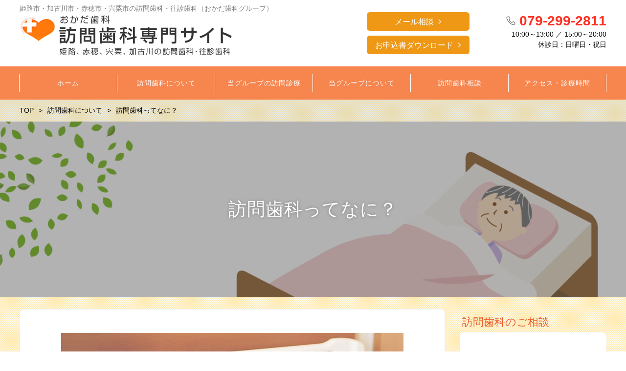

--- FILE ---
content_type: text/html; charset=UTF-8
request_url: https://houmonshika-odcgp.com/visit/foundation/
body_size: 11295
content:
<!DOCTYPE html>
<html lang="ja" prefix="og: http://ogp.me/ns# fb: http://ogp.me/ns/fb# article: http://ogp.me/ns/article#">
<head>
	<meta http-equiv="X-UA-Compatible" content="IE=edge,chrome=1">
<meta charset="UTF-8">
<meta name="viewport" content="width=device-width">

<!--[if lt IE 9]>
<script src="https://houmonshika-odcgp.com/wp-content/themes/dt18/js/html5shiv.js"></script>
<![endif]-->
	
	
		<!-- All in One SEO 4.1.6.2 -->
		<title>訪問歯科ってなに？ | 訪問歯科(姫路市 赤穂市 たつの市 相生市 高砂市 加古川市 加西市 太子町 備前市 宍粟市 佐用町)のおかだ歯科 訪問歯科専門サイト/往診歯科</title>
		<meta name="robots" content="max-image-preview:large" />
		<link rel="canonical" href="https://houmonshika-odcgp.com/visit/foundation/" />
		<script type="application/ld+json" class="aioseo-schema">
			{"@context":"https:\/\/schema.org","@graph":[{"@type":"WebSite","@id":"https:\/\/houmonshika-odcgp.com\/#website","url":"https:\/\/houmonshika-odcgp.com\/","name":"\u8a2a\u554f\u6b6f\u79d1(\u59eb\u8def\u5e02 \u8d64\u7a42\u5e02 \u305f\u3064\u306e\u5e02 \u76f8\u751f\u5e02 \u9ad8\u7802\u5e02 \u52a0\u53e4\u5ddd\u5e02 \u52a0\u897f\u5e02 \u592a\u5b50\u753a \u5099\u524d\u5e02 \u5b8d\u7c9f\u5e02 \u4f50\u7528\u753a)\u306e\u304a\u304b\u3060\u6b6f\u79d1 \u8a2a\u554f\u6b6f\u79d1\u5c02\u9580\u30b5\u30a4\u30c8\/\u5f80\u8a3a\u6b6f\u79d1","description":"\u8a2a\u554f\u6b6f\u79d1(\u59eb\u8def\u5e02 \u8d64\u7a42\u5e02 \u305f\u3064\u306e\u5e02 \u76f8\u751f\u5e02 \u9ad8\u7802\u5e02 \u52a0\u53e4\u5ddd\u5e02 \u52a0\u897f\u5e02 \u592a\u5b50\u753a \u5099\u524d\u5e02 \u5b8d\u7c9f\u5e02 \u4f50\u7528\u753a\u30a8\u30ea\u30a2)\u306e\u5f80\u8a3a\u6b6f\u79d1\u306a\u3089\u3001\u304a\u304b\u3060\u6b6f\u79d1\u306b\u3054\u76f8\u8ac7\u304f\u3060\u3055\u3044\u3002","inLanguage":"ja","publisher":{"@id":"https:\/\/houmonshika-odcgp.com\/#organization"}},{"@type":"Organization","@id":"https:\/\/houmonshika-odcgp.com\/#organization","name":"\u8a2a\u554f\u6b6f\u79d1(\u59eb\u8def\u5e02 \u8d64\u7a42\u5e02 \u305f\u3064\u306e\u5e02 \u76f8\u751f\u5e02 \u9ad8\u7802\u5e02 \u52a0\u53e4\u5ddd\u5e02 \u52a0\u897f\u5e02 \u592a\u5b50\u753a \u5099\u524d\u5e02 \u5b8d\u7c9f\u5e02 \u4f50\u7528\u753a)\u306e\u304a\u304b\u3060\u6b6f\u79d1 \u8a2a\u554f\u6b6f\u79d1\u5c02\u9580\u30b5\u30a4\u30c8\/\u5f80\u8a3a\u6b6f\u79d1","url":"https:\/\/houmonshika-odcgp.com\/"},{"@type":"BreadcrumbList","@id":"https:\/\/houmonshika-odcgp.com\/visit\/foundation\/#breadcrumblist","itemListElement":[{"@type":"ListItem","@id":"https:\/\/houmonshika-odcgp.com\/#listItem","position":1,"item":{"@type":"WebPage","@id":"https:\/\/houmonshika-odcgp.com\/","name":"\u30db\u30fc\u30e0","description":"\u8a2a\u554f\u6b6f\u79d1(\u59eb\u8def\u5e02 \u8d64\u7a42\u5e02 \u305f\u3064\u306e\u5e02 \u76f8\u751f\u5e02 \u9ad8\u7802\u5e02 \u52a0\u53e4\u5ddd\u5e02 \u52a0\u897f\u5e02 \u592a\u5b50\u753a \u5099\u524d\u5e02 \u5b8d\u7c9f\u5e02 \u4f50\u7528\u753a\u30a8\u30ea\u30a2)\u306e\u5f80\u8a3a\u6b6f\u79d1\u306a\u3089\u3001\u304a\u304b\u3060\u6b6f\u79d1\u306b\u3054\u76f8\u8ac7\u304f\u3060\u3055\u3044\u3002","url":"https:\/\/houmonshika-odcgp.com\/"},"nextItem":"https:\/\/houmonshika-odcgp.com\/visit\/#listItem"},{"@type":"ListItem","@id":"https:\/\/houmonshika-odcgp.com\/visit\/#listItem","position":2,"item":{"@type":"WebPage","@id":"https:\/\/houmonshika-odcgp.com\/visit\/","name":"\u8a2a\u554f\u6b6f\u79d1\u306b\u3064\u3044\u3066","url":"https:\/\/houmonshika-odcgp.com\/visit\/"},"nextItem":"https:\/\/houmonshika-odcgp.com\/visit\/foundation\/#listItem","previousItem":"https:\/\/houmonshika-odcgp.com\/#listItem"},{"@type":"ListItem","@id":"https:\/\/houmonshika-odcgp.com\/visit\/foundation\/#listItem","position":3,"item":{"@type":"WebPage","@id":"https:\/\/houmonshika-odcgp.com\/visit\/foundation\/","name":"\u8a2a\u554f\u6b6f\u79d1\u3063\u3066\u306a\u306b\uff1f","url":"https:\/\/houmonshika-odcgp.com\/visit\/foundation\/"},"previousItem":"https:\/\/houmonshika-odcgp.com\/visit\/#listItem"}]},{"@type":"WebPage","@id":"https:\/\/houmonshika-odcgp.com\/visit\/foundation\/#webpage","url":"https:\/\/houmonshika-odcgp.com\/visit\/foundation\/","name":"\u8a2a\u554f\u6b6f\u79d1\u3063\u3066\u306a\u306b\uff1f | \u8a2a\u554f\u6b6f\u79d1(\u59eb\u8def\u5e02 \u8d64\u7a42\u5e02 \u305f\u3064\u306e\u5e02 \u76f8\u751f\u5e02 \u9ad8\u7802\u5e02 \u52a0\u53e4\u5ddd\u5e02 \u52a0\u897f\u5e02 \u592a\u5b50\u753a \u5099\u524d\u5e02 \u5b8d\u7c9f\u5e02 \u4f50\u7528\u753a)\u306e\u304a\u304b\u3060\u6b6f\u79d1 \u8a2a\u554f\u6b6f\u79d1\u5c02\u9580\u30b5\u30a4\u30c8\/\u5f80\u8a3a\u6b6f\u79d1","inLanguage":"ja","isPartOf":{"@id":"https:\/\/houmonshika-odcgp.com\/#website"},"breadcrumb":{"@id":"https:\/\/houmonshika-odcgp.com\/visit\/foundation\/#breadcrumblist"},"image":{"@type":"ImageObject","@id":"https:\/\/houmonshika-odcgp.com\/#mainImage","url":"https:\/\/houmonshika-odcgp.com\/wp-content\/uploads\/Okadadc_houmonsika_eyechatch_1.png","width":1200,"height":360},"primaryImageOfPage":{"@id":"https:\/\/houmonshika-odcgp.com\/visit\/foundation\/#mainImage"},"datePublished":"2019-11-26T10:59:02+09:00","dateModified":"2024-04-15T18:01:37+09:00"}]}
		</script>
		<script type="text/javascript" >
			window.ga=window.ga||function(){(ga.q=ga.q||[]).push(arguments)};ga.l=+new Date;
			ga('create', "UA-119312435-39", 'auto');
			ga('send', 'pageview');
		</script>
		<script async src="https://www.google-analytics.com/analytics.js"></script>
		<!-- All in One SEO -->

<script type="text/javascript">
window._wpemojiSettings = {"baseUrl":"https:\/\/s.w.org\/images\/core\/emoji\/14.0.0\/72x72\/","ext":".png","svgUrl":"https:\/\/s.w.org\/images\/core\/emoji\/14.0.0\/svg\/","svgExt":".svg","source":{"concatemoji":"https:\/\/houmonshika-odcgp.com\/wp-includes\/js\/wp-emoji-release.min.js?ver=6.2.8"}};
/*! This file is auto-generated */
!function(e,a,t){var n,r,o,i=a.createElement("canvas"),p=i.getContext&&i.getContext("2d");function s(e,t){p.clearRect(0,0,i.width,i.height),p.fillText(e,0,0);e=i.toDataURL();return p.clearRect(0,0,i.width,i.height),p.fillText(t,0,0),e===i.toDataURL()}function c(e){var t=a.createElement("script");t.src=e,t.defer=t.type="text/javascript",a.getElementsByTagName("head")[0].appendChild(t)}for(o=Array("flag","emoji"),t.supports={everything:!0,everythingExceptFlag:!0},r=0;r<o.length;r++)t.supports[o[r]]=function(e){if(p&&p.fillText)switch(p.textBaseline="top",p.font="600 32px Arial",e){case"flag":return s("\ud83c\udff3\ufe0f\u200d\u26a7\ufe0f","\ud83c\udff3\ufe0f\u200b\u26a7\ufe0f")?!1:!s("\ud83c\uddfa\ud83c\uddf3","\ud83c\uddfa\u200b\ud83c\uddf3")&&!s("\ud83c\udff4\udb40\udc67\udb40\udc62\udb40\udc65\udb40\udc6e\udb40\udc67\udb40\udc7f","\ud83c\udff4\u200b\udb40\udc67\u200b\udb40\udc62\u200b\udb40\udc65\u200b\udb40\udc6e\u200b\udb40\udc67\u200b\udb40\udc7f");case"emoji":return!s("\ud83e\udef1\ud83c\udffb\u200d\ud83e\udef2\ud83c\udfff","\ud83e\udef1\ud83c\udffb\u200b\ud83e\udef2\ud83c\udfff")}return!1}(o[r]),t.supports.everything=t.supports.everything&&t.supports[o[r]],"flag"!==o[r]&&(t.supports.everythingExceptFlag=t.supports.everythingExceptFlag&&t.supports[o[r]]);t.supports.everythingExceptFlag=t.supports.everythingExceptFlag&&!t.supports.flag,t.DOMReady=!1,t.readyCallback=function(){t.DOMReady=!0},t.supports.everything||(n=function(){t.readyCallback()},a.addEventListener?(a.addEventListener("DOMContentLoaded",n,!1),e.addEventListener("load",n,!1)):(e.attachEvent("onload",n),a.attachEvent("onreadystatechange",function(){"complete"===a.readyState&&t.readyCallback()})),(e=t.source||{}).concatemoji?c(e.concatemoji):e.wpemoji&&e.twemoji&&(c(e.twemoji),c(e.wpemoji)))}(window,document,window._wpemojiSettings);
</script>
<style type="text/css">
img.wp-smiley,
img.emoji {
	display: inline !important;
	border: none !important;
	box-shadow: none !important;
	height: 1em !important;
	width: 1em !important;
	margin: 0 0.07em !important;
	vertical-align: -0.1em !important;
	background: none !important;
	padding: 0 !important;
}
</style>
	<link rel='stylesheet' id='wp-block-library-css' href='https://houmonshika-odcgp.com/wp-includes/css/dist/block-library/style.min.css?ver=6.2.8' type='text/css' media='all' />
<link rel='stylesheet' id='classic-theme-styles-css' href='https://houmonshika-odcgp.com/wp-includes/css/classic-themes.min.css?ver=6.2.8' type='text/css' media='all' />
<style id='global-styles-inline-css' type='text/css'>
body{--wp--preset--color--black: #000000;--wp--preset--color--cyan-bluish-gray: #abb8c3;--wp--preset--color--white: #ffffff;--wp--preset--color--pale-pink: #f78da7;--wp--preset--color--vivid-red: #cf2e2e;--wp--preset--color--luminous-vivid-orange: #ff6900;--wp--preset--color--luminous-vivid-amber: #fcb900;--wp--preset--color--light-green-cyan: #7bdcb5;--wp--preset--color--vivid-green-cyan: #00d084;--wp--preset--color--pale-cyan-blue: #8ed1fc;--wp--preset--color--vivid-cyan-blue: #0693e3;--wp--preset--color--vivid-purple: #9b51e0;--wp--preset--gradient--vivid-cyan-blue-to-vivid-purple: linear-gradient(135deg,rgba(6,147,227,1) 0%,rgb(155,81,224) 100%);--wp--preset--gradient--light-green-cyan-to-vivid-green-cyan: linear-gradient(135deg,rgb(122,220,180) 0%,rgb(0,208,130) 100%);--wp--preset--gradient--luminous-vivid-amber-to-luminous-vivid-orange: linear-gradient(135deg,rgba(252,185,0,1) 0%,rgba(255,105,0,1) 100%);--wp--preset--gradient--luminous-vivid-orange-to-vivid-red: linear-gradient(135deg,rgba(255,105,0,1) 0%,rgb(207,46,46) 100%);--wp--preset--gradient--very-light-gray-to-cyan-bluish-gray: linear-gradient(135deg,rgb(238,238,238) 0%,rgb(169,184,195) 100%);--wp--preset--gradient--cool-to-warm-spectrum: linear-gradient(135deg,rgb(74,234,220) 0%,rgb(151,120,209) 20%,rgb(207,42,186) 40%,rgb(238,44,130) 60%,rgb(251,105,98) 80%,rgb(254,248,76) 100%);--wp--preset--gradient--blush-light-purple: linear-gradient(135deg,rgb(255,206,236) 0%,rgb(152,150,240) 100%);--wp--preset--gradient--blush-bordeaux: linear-gradient(135deg,rgb(254,205,165) 0%,rgb(254,45,45) 50%,rgb(107,0,62) 100%);--wp--preset--gradient--luminous-dusk: linear-gradient(135deg,rgb(255,203,112) 0%,rgb(199,81,192) 50%,rgb(65,88,208) 100%);--wp--preset--gradient--pale-ocean: linear-gradient(135deg,rgb(255,245,203) 0%,rgb(182,227,212) 50%,rgb(51,167,181) 100%);--wp--preset--gradient--electric-grass: linear-gradient(135deg,rgb(202,248,128) 0%,rgb(113,206,126) 100%);--wp--preset--gradient--midnight: linear-gradient(135deg,rgb(2,3,129) 0%,rgb(40,116,252) 100%);--wp--preset--duotone--dark-grayscale: url('#wp-duotone-dark-grayscale');--wp--preset--duotone--grayscale: url('#wp-duotone-grayscale');--wp--preset--duotone--purple-yellow: url('#wp-duotone-purple-yellow');--wp--preset--duotone--blue-red: url('#wp-duotone-blue-red');--wp--preset--duotone--midnight: url('#wp-duotone-midnight');--wp--preset--duotone--magenta-yellow: url('#wp-duotone-magenta-yellow');--wp--preset--duotone--purple-green: url('#wp-duotone-purple-green');--wp--preset--duotone--blue-orange: url('#wp-duotone-blue-orange');--wp--preset--font-size--small: 13px;--wp--preset--font-size--medium: 20px;--wp--preset--font-size--large: 36px;--wp--preset--font-size--x-large: 42px;--wp--preset--spacing--20: 0.44rem;--wp--preset--spacing--30: 0.67rem;--wp--preset--spacing--40: 1rem;--wp--preset--spacing--50: 1.5rem;--wp--preset--spacing--60: 2.25rem;--wp--preset--spacing--70: 3.38rem;--wp--preset--spacing--80: 5.06rem;--wp--preset--shadow--natural: 6px 6px 9px rgba(0, 0, 0, 0.2);--wp--preset--shadow--deep: 12px 12px 50px rgba(0, 0, 0, 0.4);--wp--preset--shadow--sharp: 6px 6px 0px rgba(0, 0, 0, 0.2);--wp--preset--shadow--outlined: 6px 6px 0px -3px rgba(255, 255, 255, 1), 6px 6px rgba(0, 0, 0, 1);--wp--preset--shadow--crisp: 6px 6px 0px rgba(0, 0, 0, 1);}:where(.is-layout-flex){gap: 0.5em;}body .is-layout-flow > .alignleft{float: left;margin-inline-start: 0;margin-inline-end: 2em;}body .is-layout-flow > .alignright{float: right;margin-inline-start: 2em;margin-inline-end: 0;}body .is-layout-flow > .aligncenter{margin-left: auto !important;margin-right: auto !important;}body .is-layout-constrained > .alignleft{float: left;margin-inline-start: 0;margin-inline-end: 2em;}body .is-layout-constrained > .alignright{float: right;margin-inline-start: 2em;margin-inline-end: 0;}body .is-layout-constrained > .aligncenter{margin-left: auto !important;margin-right: auto !important;}body .is-layout-constrained > :where(:not(.alignleft):not(.alignright):not(.alignfull)){max-width: var(--wp--style--global--content-size);margin-left: auto !important;margin-right: auto !important;}body .is-layout-constrained > .alignwide{max-width: var(--wp--style--global--wide-size);}body .is-layout-flex{display: flex;}body .is-layout-flex{flex-wrap: wrap;align-items: center;}body .is-layout-flex > *{margin: 0;}:where(.wp-block-columns.is-layout-flex){gap: 2em;}.has-black-color{color: var(--wp--preset--color--black) !important;}.has-cyan-bluish-gray-color{color: var(--wp--preset--color--cyan-bluish-gray) !important;}.has-white-color{color: var(--wp--preset--color--white) !important;}.has-pale-pink-color{color: var(--wp--preset--color--pale-pink) !important;}.has-vivid-red-color{color: var(--wp--preset--color--vivid-red) !important;}.has-luminous-vivid-orange-color{color: var(--wp--preset--color--luminous-vivid-orange) !important;}.has-luminous-vivid-amber-color{color: var(--wp--preset--color--luminous-vivid-amber) !important;}.has-light-green-cyan-color{color: var(--wp--preset--color--light-green-cyan) !important;}.has-vivid-green-cyan-color{color: var(--wp--preset--color--vivid-green-cyan) !important;}.has-pale-cyan-blue-color{color: var(--wp--preset--color--pale-cyan-blue) !important;}.has-vivid-cyan-blue-color{color: var(--wp--preset--color--vivid-cyan-blue) !important;}.has-vivid-purple-color{color: var(--wp--preset--color--vivid-purple) !important;}.has-black-background-color{background-color: var(--wp--preset--color--black) !important;}.has-cyan-bluish-gray-background-color{background-color: var(--wp--preset--color--cyan-bluish-gray) !important;}.has-white-background-color{background-color: var(--wp--preset--color--white) !important;}.has-pale-pink-background-color{background-color: var(--wp--preset--color--pale-pink) !important;}.has-vivid-red-background-color{background-color: var(--wp--preset--color--vivid-red) !important;}.has-luminous-vivid-orange-background-color{background-color: var(--wp--preset--color--luminous-vivid-orange) !important;}.has-luminous-vivid-amber-background-color{background-color: var(--wp--preset--color--luminous-vivid-amber) !important;}.has-light-green-cyan-background-color{background-color: var(--wp--preset--color--light-green-cyan) !important;}.has-vivid-green-cyan-background-color{background-color: var(--wp--preset--color--vivid-green-cyan) !important;}.has-pale-cyan-blue-background-color{background-color: var(--wp--preset--color--pale-cyan-blue) !important;}.has-vivid-cyan-blue-background-color{background-color: var(--wp--preset--color--vivid-cyan-blue) !important;}.has-vivid-purple-background-color{background-color: var(--wp--preset--color--vivid-purple) !important;}.has-black-border-color{border-color: var(--wp--preset--color--black) !important;}.has-cyan-bluish-gray-border-color{border-color: var(--wp--preset--color--cyan-bluish-gray) !important;}.has-white-border-color{border-color: var(--wp--preset--color--white) !important;}.has-pale-pink-border-color{border-color: var(--wp--preset--color--pale-pink) !important;}.has-vivid-red-border-color{border-color: var(--wp--preset--color--vivid-red) !important;}.has-luminous-vivid-orange-border-color{border-color: var(--wp--preset--color--luminous-vivid-orange) !important;}.has-luminous-vivid-amber-border-color{border-color: var(--wp--preset--color--luminous-vivid-amber) !important;}.has-light-green-cyan-border-color{border-color: var(--wp--preset--color--light-green-cyan) !important;}.has-vivid-green-cyan-border-color{border-color: var(--wp--preset--color--vivid-green-cyan) !important;}.has-pale-cyan-blue-border-color{border-color: var(--wp--preset--color--pale-cyan-blue) !important;}.has-vivid-cyan-blue-border-color{border-color: var(--wp--preset--color--vivid-cyan-blue) !important;}.has-vivid-purple-border-color{border-color: var(--wp--preset--color--vivid-purple) !important;}.has-vivid-cyan-blue-to-vivid-purple-gradient-background{background: var(--wp--preset--gradient--vivid-cyan-blue-to-vivid-purple) !important;}.has-light-green-cyan-to-vivid-green-cyan-gradient-background{background: var(--wp--preset--gradient--light-green-cyan-to-vivid-green-cyan) !important;}.has-luminous-vivid-amber-to-luminous-vivid-orange-gradient-background{background: var(--wp--preset--gradient--luminous-vivid-amber-to-luminous-vivid-orange) !important;}.has-luminous-vivid-orange-to-vivid-red-gradient-background{background: var(--wp--preset--gradient--luminous-vivid-orange-to-vivid-red) !important;}.has-very-light-gray-to-cyan-bluish-gray-gradient-background{background: var(--wp--preset--gradient--very-light-gray-to-cyan-bluish-gray) !important;}.has-cool-to-warm-spectrum-gradient-background{background: var(--wp--preset--gradient--cool-to-warm-spectrum) !important;}.has-blush-light-purple-gradient-background{background: var(--wp--preset--gradient--blush-light-purple) !important;}.has-blush-bordeaux-gradient-background{background: var(--wp--preset--gradient--blush-bordeaux) !important;}.has-luminous-dusk-gradient-background{background: var(--wp--preset--gradient--luminous-dusk) !important;}.has-pale-ocean-gradient-background{background: var(--wp--preset--gradient--pale-ocean) !important;}.has-electric-grass-gradient-background{background: var(--wp--preset--gradient--electric-grass) !important;}.has-midnight-gradient-background{background: var(--wp--preset--gradient--midnight) !important;}.has-small-font-size{font-size: var(--wp--preset--font-size--small) !important;}.has-medium-font-size{font-size: var(--wp--preset--font-size--medium) !important;}.has-large-font-size{font-size: var(--wp--preset--font-size--large) !important;}.has-x-large-font-size{font-size: var(--wp--preset--font-size--x-large) !important;}
.wp-block-navigation a:where(:not(.wp-element-button)){color: inherit;}
:where(.wp-block-columns.is-layout-flex){gap: 2em;}
.wp-block-pullquote{font-size: 1.5em;line-height: 1.6;}
</style>
<link rel='stylesheet' id='ns-common-css' href='https://houmonshika-odcgp.com/wp-content/themes/dt18/css/ns-common.css?ver=1.8' type='text/css' media='all' />
<link rel='stylesheet' id='blocks-theme-css' href='https://houmonshika-odcgp.com/wp-content/themes/dt18/css/blocks-theme.css?ver=1.8' type='text/css' media='all' />
<link rel='stylesheet' id='bxslider-css' href='https://houmonshika-odcgp.com/wp-content/themes/dt18/css/jquery.bxslider.css?ver=4.2.5f-1' type='text/css' media='all' />
<script type='text/javascript' src='https://houmonshika-odcgp.com/wp-includes/js/jquery/jquery.min.js?ver=3.6.4' id='jquery-core-js'></script>
<script type='text/javascript' src='https://houmonshika-odcgp.com/wp-includes/js/jquery/jquery-migrate.min.js?ver=3.4.0' id='jquery-migrate-js'></script>
<script type='text/javascript' src='https://houmonshika-odcgp.com/wp-content/themes/dt18/js/jquery.bxslider.js?ver=4.2.14fix-1' id='bxslider-js'></script>
<script type='text/javascript' src='https://houmonshika-odcgp.com/wp-content/themes/dt18/js/ofi.min.js?ver=3.2.3' id='objectFitImages-js'></script>
<script type='text/javascript' src='https://houmonshika-odcgp.com/wp-content/themes/dt18/js/theia-sticky-sidebar.js?ver=4.2.5' id='theia-sticky-sidebar-js'></script>
<script type='text/javascript' id='site-js-extra'>
/* <![CDATA[ */
var NSTheme = {"bxslider":{"auto":true,"pause":10000,"touchEnabled":true}};
/* ]]> */
</script>
<script type='text/javascript' src='https://houmonshika-odcgp.com/wp-content/themes/dt18/js/site.js?ver=1.8' id='site-js'></script>
<link rel="https://api.w.org/" href="https://houmonshika-odcgp.com/wp-json/" /><link rel="alternate" type="application/json" href="https://houmonshika-odcgp.com/wp-json/wp/v2/pages/1497" /><link rel="EditURI" type="application/rsd+xml" title="RSD" href="https://houmonshika-odcgp.com/xmlrpc.php?rsd" />
<link rel="wlwmanifest" type="application/wlwmanifest+xml" href="https://houmonshika-odcgp.com/wp-includes/wlwmanifest.xml" />
<meta name="generator" content="WordPress 6.2.8" />
<link rel='shortlink' href='https://houmonshika-odcgp.com/?p=1497' />
<link rel="alternate" type="application/json+oembed" href="https://houmonshika-odcgp.com/wp-json/oembed/1.0/embed?url=https%3A%2F%2Fhoumonshika-odcgp.com%2Fvisit%2Ffoundation%2F" />
<link rel="alternate" type="text/xml+oembed" href="https://houmonshika-odcgp.com/wp-json/oembed/1.0/embed?url=https%3A%2F%2Fhoumonshika-odcgp.com%2Fvisit%2Ffoundation%2F&#038;format=xml" />
<link rel="index" href="https://houmonshika-odcgp.com/" />
<meta name="description" content="高齢で思うように体が動かない、要介護である、などの理由で、歯に不具合があっても歯医者に通えず放置し、辛い思いをしている、という方は多いものです。 しかしそのような方こそ、歯科治療を必要としています。高齢化社会の今、皆さんにぜひ知っておいていただきたいこと、その一つが訪問歯科です。…">
<style>
.header-col-left .header-banner-reservation .button, .header-col-right .header-banner-reservation .button {
	-moz-border-radius: 6px;
	-webkit-border-radius: 6px;
	border-radius: 6px;
}

.post-summary .item {
	-moz-border-radius: 6px;
	-webkit-border-radius: 6px;
	border-radius: 6px;
}

@media screen and (min-width: 569px) {
	.hover-post-summary-rich .post-summary .item a {
		-moz-border-radius: 6px;
		-webkit-border-radius: 6px;
		border-radius: 6px;
	}
}

@media screen and (max-width: 568px) {
	.front-new.sp-simple .items {
		-moz-border-radius: 6px;
		-webkit-border-radius: 6px;
		border-radius: 6px;
		overflow: hidden;
	}
	
	.front-new.sp-simple .item {
		-moz-border-radius: 0;
		-webkit-border-radius: 0;
		border-radius: 0;
	}
}

.single-author {
	-moz-border-radius: 6px;
	-webkit-border-radius: 6px;
	border-radius: 6px;
}

.post-content pre {
	-moz-border-radius: 6px;
	-webkit-border-radius: 6px;
	border-radius: 6px;
}

.pagination span, .pagination a {
	-moz-border-radius: 6px;
	-webkit-border-radius: 6px;
	border-radius: 6px;
}

.ns-button, button, input[type="button"], input[type="reset"], input[type="submit"], #header-menu-sp .header-banner-reservation .button, .front-new .footer .button, .single-cta .button, .single-buttonrow .button, .page-inquiry .button-contact, .widget_nsd_business_banner .button-contact {
	-moz-border-radius: 6px;
	-webkit-border-radius: 6px;
	border-radius: 6px;
}

select {
	-moz-border-radius: 6px;
	-webkit-border-radius: 6px;
	border-radius: 6px;
}

input[type="text"], input[type="search"], input[type="tel"], input[type="url"], input[type="email"], input[type="password"], input[type="datetime"], input[type="date"], input[type="month"], input[type="week"], input[type="time"], input[type="datetime-local"], input[type="number"], input[type="color"], textarea {
	-moz-border-radius: 6px;
	-webkit-border-radius: 6px;
	border-radius: 6px;
}

	.post-content h1, .post-content h2 {
	-moz-border-radius: 6px;
	-webkit-border-radius: 6px;
	border-radius: 6px;
}
	
	#header, .mainmenu-pc-short > .menu-item > ul {
	background-color: #ffffff;
}
	
.header-tel-color {
	color: #ff3021;
}


.header-menu-color, .header-menu-color .sub-menu, .header-menu-color .children {
	background-color: #f6854e;
}
.news-pick-inner1{
	border-color: #f6854e;
}
.faction__button a{
	color: #f6854e;
}

.header-menu-text-color {
	color: #ffffff;
}

.header-menu-text-color .mainmenu-pc-short a:hover, .header-menu-text-color .mainmenu-pc-short a:active {
	color: inherit;
	opacity: 0.8;
}

.header-menu-text-color .mainmenu-pc-short > .menu-item-has-children a:hover, .header-menu-text-color .mainmenu-pc-short > .menu-item-has-children a:active {
	opacity: 1;
}

.mainmenu-pc-full > li:first-child:before, .mainmenu-pc-full > li:after, .mainmenu-pc-full .sub-menu > li + li:before, .mainmenu-pc-full .children > li + li:before {
	background-color: #ffffff;
}

.mainmenu-sp > li, .mainmenu-pc-full .sub-menu, .mainmenu-pc-full .children, .mainmenu-sp .sub-menu, .mainmenu-sp .children {
	border-color: #ffffff;
}

#content {
	background-color: #ffebb5;
}

.label-color {
	color: #ffffff;
	background-color: #eb5e30;
}

.title-color, .comment-content h1, .comment-content h2, .comment-content h3 {
	color: #eb5e30;
}

	.post-content h1, .post-content h2 {
		padding: 14px 16px;
		color: #ffffff;
		line-height: 1.2;
		background-color: #eb5e30;
	}
	
	.post-content h3 {
		font-size: 1.7em;
	}
	
	.post-content h3:after {
		content: "";
		display: block;
		width: 100%;
		height: 2px;
		margin-top: 2px;
		background: -moz-linear-gradient(left, #eb5e30 0%,#eb5e30 20%,#cccccc 20.1%,#cccccc 100%); /* FF3.6-15 */
		background: -webkit-linear-gradient(left, #eb5e30 0%,#eb5e30 20%,#cccccc 20.1%,#cccccc 100%); /* Chrome10-25,Safari5.1-6 */
		background: linear-gradient(to right, #eb5e30 0%,#eb5e30 20%,#cccccc 20.1%,#cccccc 100%);
	}
	
	.post-content h4 {
		font-size: 1.3em;
	}

.button-color, .button-color:hover, .button-color:active,
.post-content .button-color, .post-content .button-color:hover, .post-content .button-color:active,
.text-white .button-color, .text-white .button-color:hover, .text-white .button-color:active,
.text-gray .button-color, .text-gray .button-color:hover, .text-gray .button-color:active {
	color: #ffffff;
	background-color: #ee9816;
}

.ns-button-color, .ns-button-color:hover, .ns-button-color:active,
.ns-button-color-large, .ns-button-color-large:hover, .ns-button-color-large:active,
.ns-button-color-medium, .ns-button-color-medium:hover, .ns-button-color-medium:active,
.ns-button-color-small, .ns-button-color-small:hover, .ns-button-color-small:active {
	background-color: #ee9816;
}

a.ns-button-color, a.ns-button-color:hover, a.ns-button-color:active,
a.ns-button-color-large, a.ns-button-color-large:hover, a.ns-button-color-large:active,
a.ns-button-color-medium, a.ns-button-color-medium:hover, a.ns-button-color-medium:active,
a.ns-button-color-small, a.ns-button-color-small:hover, a.ns-button-color-small:active {
	color: #ffffff;
}

#footer {
	background-color: #ebab84;
}

body, .footer-widgets .widget {
	color : #000000;
}

.post-content-main, .comment-content {
	font-size: 15px;
}

.post-content-main p, .post-content-main div, .post-content-main ul, .post-content-main dl, .post-content-main ol, .post-content-main blockquote, .post-content-main table, .post-content-main pre, .post-content-main figure, .comment-content p, .comment-content div, .comment-content ul, .comment-content dl, .comment-content ol, .comment-content blockquote, .comment-content table, .comment-content pre, .comment-content figure {
	margin-top: 23px;
	margin-bottom: 23px;
}

.post-content h1, .post-content h2, .post-content h3, .post-content h4, .post-content h5, .post-content h6, .comment-content h1, .comment-content h2, .comment-content h3, .comment-content h4, .comment-content h5, .comment-content h6 {
	margin-top: 46px;
	margin-bottom: 23px;
}


.footer_lfwidget{
display:flex;
list-style: none !important;
padding-left: 0 !important;
}

@media (max-width: 568px){
.footer_lfwidget{
display:block;
}
}

.footer_lfwidget>li{
padding:0 10px 10px;
}

.footer_lfwidget .widget p{ margin:0; }

.footer_lfwidget_name{ line-height:1.5; font-size:1.1em; font-weight:bold; }
.footer_lfwidget_place{ line-height:1.2; padding-bottom:10px; }
.footer_lfwidget_button{ margin-bottom:0; }

.map_iframe{
position: relative;
padding-bottom: 56.25%;
padding-top: 30px;
height: 0;
overflow: hidden;
}

.map_iframe iframe, map_iframe object, map_iframe embed {
position: absolute;
top: 0;
left: 0;
width: 100%;
height: 100%;
}

.post-content-sidebar {
    margin-top: 24px !important;
    margin-bottom: 0 !important;
}

a img:hover{
    opacity: 0.8;
}

@media (max-width: 736px){
#click_to_call_bar {
    margin: 2% 7% !important;
    width: 84% !important;
    height: 45px !important;
    line-height: 45px !important;
    -moz-border-radius: 6px;
    -webkit-border-radius: 6px;
    border-radius: 6px;
    z-index: 8 !important;
}
#footer{ padding-bottom:50px; }
}</style>
</head>

<body class="page-template-default page page-id-1497 page-child parent-pageid-1374 hover-front-custom-rich">
	<div id="fb-root"></div>
<script>(function(d, s, id) {
  var js, fjs = d.getElementsByTagName(s)[0];
  if (d.getElementById(id)) return;
  js = d.createElement(s); js.id = id;
  js.src = "//connect.facebook.net/ja_JP/sdk.js#xfbml=1&version=v2.4";
  fjs.parentNode.insertBefore(js, fjs);
}(document, 'script', 'facebook-jssdk'));</script>
	
	<div id="wrap">
					<div id="firstview" class="firstview-overleft">
								
								
				<header id="header" class="text-gray">
					<div class="container">
													<!-- サイトロゴ -->
							<div class="header-branding">
	<h1 class="header_h1">姫路市・加古川市・赤穂市・宍粟市の訪問歯科・往診歯科（おかだ歯科グループ）</h1>
	<div class="title">
		<a href="https://houmonshika-odcgp.com"><img width="440" height="95" src="https://houmonshika-odcgp.com/wp-content/uploads/logo_2022_pc.png" class="attachment-post-single-eyecatch size-post-single-eyecatch" alt="" decoding="async" loading="lazy" srcset="https://houmonshika-odcgp.com/wp-content/uploads/logo_2022_pc.png 440w, https://houmonshika-odcgp.com/wp-content/uploads/logo_2022_pc-300x65.png 300w" sizes="(max-width: 440px) 100vw, 440px" /></a>
	</div>
	
	<div class="title-sp">
		<a href="https://houmonshika-odcgp.com"><img width="254" height="30" src="https://houmonshika-odcgp.com/wp-content/uploads/logo_2022_sp.png" class="attachment-post-single-eyecatch size-post-single-eyecatch" alt="" decoding="async" loading="lazy" /></a>
	</div>
</div><!-- .header-branding -->
												
							
							<div class="header-col-right">
																	
<div class="header-banner-item header-banner-reservation">
	<a href="https://houmonshika-odcgp.com/contact/"  class="button button-color button-dark">メール相談</a>
	<a href="https://houmonshika-odcgp.com/docs/"  class="button button-color button-dark">お申込書ダウンロード</a>
</div><!-- .header-banner-reservation -->
																
																	<div class="header-banner-item header-banner-tel">
			<p class="tel">
							<span class="header-tel-color">
					079-299-2811				</span>
				<!--<span class="header-tel-goro header-tel-color">いい歯に</span>-->
					</p>
		
			<p class="hours">
			10:00～13:00 ／ 15:00～20:00<br />
休診日：日曜日・祝日		</p>
	</div><!-- .header-banner-tel -->
							</div><!-- .header-right -->
												
												
												
						<!-- ヘッダースマートフォンメニュー -->
						<div class="header-sp-button ">
			<p class="header-sp-button-inner"></p>
	</div>
					</div><!-- .container -->
				</header><!-- #header -->
				
									<!-- メインメニュー PC (Full) -->
					<nav id="header-menu" class="header-menu-color header-menu-text-color text-white">
	<ul id="menu-%e3%83%a1%e3%82%a4%e3%83%b3%e3%83%a1%e3%83%8b%e3%83%a5%e3%83%bc" class="mainmenu mainmenu-pc mainmenu-pc-full"><li id="menu-item-569" class="menu-item menu-item-type-post_type menu-item-object-page menu-item-home menu-item-cols-6 menu-item-569"><a href="https://houmonshika-odcgp.com/"><span>ホーム</span></a></li>
<li id="menu-item-1503" class="menu-item menu-item-type-post_type menu-item-object-page current-page-ancestor current-menu-ancestor current-menu-parent current-page-parent current_page_parent current_page_ancestor menu-item-has-children menu-item-cols-6 menu-item-1503"><a href="https://houmonshika-odcgp.com/visit/"><span>訪問歯科について</span></a>
<ul class="sub-menu">
	<li id="menu-item-1507" class="menu-item menu-item-type-post_type menu-item-object-page current-menu-item page_item page-item-1497 current_page_item menu-item-1507"><a href="https://houmonshika-odcgp.com/visit/foundation/" aria-current="page"><span>訪問歯科ってなに？</span></a></li>
	<li id="menu-item-1550" class="menu-item menu-item-type-post_type menu-item-object-page menu-item-1550"><a href="https://houmonshika-odcgp.com/visit/merit_demerit/"><span>メリット・デメリットについて</span></a></li>
	<li id="menu-item-1549" class="menu-item menu-item-type-post_type menu-item-object-page menu-item-1549"><a href="https://houmonshika-odcgp.com/visit/why/"><span>なぜ必要なの？？</span></a></li>
	<li id="menu-item-1548" class="menu-item menu-item-type-post_type menu-item-object-page menu-item-1548"><a href="https://houmonshika-odcgp.com/visit/mouth_environment/"><span>お口の環境が悪化すると？</span></a></li>
	<li id="menu-item-1553" class="menu-item menu-item-type-post_type menu-item-object-page menu-item-1553"><a href="https://houmonshika-odcgp.com/visit/qa/"><span>訪問歯科Q&#038;A</span></a></li>
</ul>
</li>
<li id="menu-item-1538" class="menu-item menu-item-type-post_type menu-item-object-page menu-item-has-children menu-item-cols-6 menu-item-1538"><a href="https://houmonshika-odcgp.com/group_houmon/"><span>当グループの訪問診療</span></a>
<ul class="sub-menu">
	<li id="menu-item-1504" class="menu-item menu-item-type-post_type menu-item-object-page menu-item-1504"><a href="https://houmonshika-odcgp.com/group_houmon/area/"><span>対応エリアについて</span></a></li>
	<li id="menu-item-1556" class="menu-item menu-item-type-post_type menu-item-object-page menu-item-1556"><a href="https://houmonshika-odcgp.com/group_houmon/flow/"><span>診療までの流れ</span></a></li>
	<li id="menu-item-1558" class="menu-item menu-item-type-post_type menu-item-object-page menu-item-1558"><a href="https://houmonshika-odcgp.com/group_houmon/price/"><span>費用について</span></a></li>
</ul>
</li>
<li id="menu-item-1419" class="menu-item menu-item-type-post_type menu-item-object-page menu-item-has-children menu-item-cols-6 menu-item-1419"><a href="https://houmonshika-odcgp.com/about/"><span>当グループについて</span></a>
<ul class="sub-menu">
	<li id="menu-item-1422" class="menu-item menu-item-type-post_type menu-item-object-page menu-item-1422"><a href="https://houmonshika-odcgp.com/about/message/"><span>理事長あいさつ</span></a></li>
	<li id="menu-item-1420" class="menu-item menu-item-type-post_type menu-item-object-page menu-item-1420"><a href="https://houmonshika-odcgp.com/about/okada-dental-clinic/"><span>おかだ歯科</span></a></li>
	<li id="menu-item-1421" class="menu-item menu-item-type-post_type menu-item-object-page menu-item-1421"><a href="https://houmonshika-odcgp.com/about/terasso-dental-clinic/"><span>テラッソデンタルクリニック</span></a></li>
	<li id="menu-item-1423" class="menu-item menu-item-type-post_type menu-item-object-page menu-item-1423"><a href="https://houmonshika-odcgp.com/about/sakura-family-dental/"><span>さくらファミリー歯科</span></a></li>
	<li id="menu-item-1717" class="menu-item menu-item-type-post_type menu-item-object-page menu-item-1717"><a href="https://houmonshika-odcgp.com/about/happysmile_dentalclinic/"><span>ハッピースマイル歯科</span></a></li>
	<li id="menu-item-1753" class="menu-item menu-item-type-post_type menu-item-object-page menu-item-1753"><a href="https://houmonshika-odcgp.com/about/kakogawa-egao-shika/"><span>加古川えがお歯科</span></a></li>
	<li id="menu-item-1631" class="menu-item menu-item-type-post_type menu-item-object-page menu-item-1631"><a href="https://houmonshika-odcgp.com/about/dr/"><span>歯科医師紹介</span></a></li>
</ul>
</li>
<li id="menu-item-1561" class="menu-item menu-item-type-post_type menu-item-object-page menu-item-has-children menu-item-cols-6 menu-item-1561"><a href="https://houmonshika-odcgp.com/contact/"><span>訪問歯科相談</span></a>
<ul class="sub-menu">
	<li id="menu-item-1539" class="menu-item menu-item-type-post_type menu-item-object-page menu-item-1539"><a href="https://houmonshika-odcgp.com/visit/docs/"><span>訪問歯科お申込書ダウンロード</span></a></li>
</ul>
</li>
<li id="menu-item-560" class="menu-item menu-item-type-post_type menu-item-object-page menu-item-cols-6 menu-item-560"><a href="https://houmonshika-odcgp.com/access/"><span>アクセス・診療時間</span></a></li>
</ul></nav><!-- #header-menu -->
								
				<!-- メインメニュー SP -->
				<div id="header-menu-sp" class="header-menu-color text-white">
	<!-- メニュー -->
	<ul id="menu-%e3%83%a1%e3%82%a4%e3%83%b3%e3%83%a1%e3%83%8b%e3%83%a5%e3%83%bc-1" class="mainmenu mainmenu-sp header-menu-text-color"><li class="menu-item menu-item-type-post_type menu-item-object-page menu-item-home menu-item-569"><a href="https://houmonshika-odcgp.com/"><span>ホーム</span></a></li>
<li class="menu-item menu-item-type-post_type menu-item-object-page current-page-ancestor current-menu-ancestor current-menu-parent current-page-parent current_page_parent current_page_ancestor menu-item-has-children menu-item-1503"><a href="https://houmonshika-odcgp.com/visit/"><span>訪問歯科について</span></a>
<ul class="sub-menu">
	<li class="menu-item menu-item-type-post_type menu-item-object-page current-menu-item page_item page-item-1497 current_page_item menu-item-1507"><a href="https://houmonshika-odcgp.com/visit/foundation/" aria-current="page"><span>訪問歯科ってなに？</span></a></li>
	<li class="menu-item menu-item-type-post_type menu-item-object-page menu-item-1550"><a href="https://houmonshika-odcgp.com/visit/merit_demerit/"><span>メリット・デメリットについて</span></a></li>
	<li class="menu-item menu-item-type-post_type menu-item-object-page menu-item-1549"><a href="https://houmonshika-odcgp.com/visit/why/"><span>なぜ必要なの？？</span></a></li>
	<li class="menu-item menu-item-type-post_type menu-item-object-page menu-item-1548"><a href="https://houmonshika-odcgp.com/visit/mouth_environment/"><span>お口の環境が悪化すると？</span></a></li>
	<li class="menu-item menu-item-type-post_type menu-item-object-page menu-item-1553"><a href="https://houmonshika-odcgp.com/visit/qa/"><span>訪問歯科Q&#038;A</span></a></li>
</ul>
</li>
<li class="menu-item menu-item-type-post_type menu-item-object-page menu-item-has-children menu-item-1538"><a href="https://houmonshika-odcgp.com/group_houmon/"><span>当グループの訪問診療</span></a>
<ul class="sub-menu">
	<li class="menu-item menu-item-type-post_type menu-item-object-page menu-item-1504"><a href="https://houmonshika-odcgp.com/group_houmon/area/"><span>対応エリアについて</span></a></li>
	<li class="menu-item menu-item-type-post_type menu-item-object-page menu-item-1556"><a href="https://houmonshika-odcgp.com/group_houmon/flow/"><span>診療までの流れ</span></a></li>
	<li class="menu-item menu-item-type-post_type menu-item-object-page menu-item-1558"><a href="https://houmonshika-odcgp.com/group_houmon/price/"><span>費用について</span></a></li>
</ul>
</li>
<li class="menu-item menu-item-type-post_type menu-item-object-page menu-item-has-children menu-item-1419"><a href="https://houmonshika-odcgp.com/about/"><span>当グループについて</span></a>
<ul class="sub-menu">
	<li class="menu-item menu-item-type-post_type menu-item-object-page menu-item-1422"><a href="https://houmonshika-odcgp.com/about/message/"><span>理事長あいさつ</span></a></li>
	<li class="menu-item menu-item-type-post_type menu-item-object-page menu-item-1420"><a href="https://houmonshika-odcgp.com/about/okada-dental-clinic/"><span>おかだ歯科</span></a></li>
	<li class="menu-item menu-item-type-post_type menu-item-object-page menu-item-1421"><a href="https://houmonshika-odcgp.com/about/terasso-dental-clinic/"><span>テラッソデンタルクリニック</span></a></li>
	<li class="menu-item menu-item-type-post_type menu-item-object-page menu-item-1423"><a href="https://houmonshika-odcgp.com/about/sakura-family-dental/"><span>さくらファミリー歯科</span></a></li>
	<li class="menu-item menu-item-type-post_type menu-item-object-page menu-item-1717"><a href="https://houmonshika-odcgp.com/about/happysmile_dentalclinic/"><span>ハッピースマイル歯科</span></a></li>
	<li class="menu-item menu-item-type-post_type menu-item-object-page menu-item-1753"><a href="https://houmonshika-odcgp.com/about/kakogawa-egao-shika/"><span>加古川えがお歯科</span></a></li>
	<li class="menu-item menu-item-type-post_type menu-item-object-page menu-item-1631"><a href="https://houmonshika-odcgp.com/about/dr/"><span>歯科医師紹介</span></a></li>
</ul>
</li>
<li class="menu-item menu-item-type-post_type menu-item-object-page menu-item-has-children menu-item-1561"><a href="https://houmonshika-odcgp.com/contact/"><span>訪問歯科相談</span></a>
<ul class="sub-menu">
	<li class="menu-item menu-item-type-post_type menu-item-object-page menu-item-1539"><a href="https://houmonshika-odcgp.com/visit/docs/"><span>訪問歯科お申込書ダウンロード</span></a></li>
</ul>
</li>
<li class="menu-item menu-item-type-post_type menu-item-object-page menu-item-560"><a href="https://houmonshika-odcgp.com/access/"><span>アクセス・診療時間</span></a></li>
</ul>	
	<!-- ヘッダーバナー -->
	<div class="header-banner">
					
<div class="header-banner-item header-banner-reservation">
	<a href="https://houmonshika-odcgp.com/contact/"  class="button button-color button-dark">メール相談</a>
	<a href="https://houmonshika-odcgp.com/docs/"  class="button button-color button-dark">お申込書ダウンロード</a>
</div><!-- .header-banner-reservation -->
				
					<div class="header-banner-item header-banner-tel">
			<p class="tel">
							<span class="header-tel-color">
					079-299-2811				</span>
				<!--<span class="header-tel-goro header-tel-color">いい歯に</span>-->
					</p>
		
			<p class="hours">
			10:00～13:00 ／ 15:00～20:00<br />
休診日：日曜日・祝日		</p>
	</div><!-- .header-banner-tel -->
				
				
			</div><!-- .header-banner -->
</div><!-- #header-menu -->
				
							</div>
				
		<div id="content" class="content-bg-image-white">
							<!-- パンくずリスト -->
				<div id="breadcrumb">
		<ul itemscope itemtype="http://schema.org/BreadcrumbList">
									<li itemprop="itemListElement" itemscope itemtype="http://schema.org/ListItem">
					<a itemprop="item" href="https://houmonshika-odcgp.com"><span itemprop="name">TOP</span></a>
				</li>
												<li itemprop="itemListElement" itemscope itemtype="http://schema.org/ListItem">
					<a itemprop="item" href="https://houmonshika-odcgp.com/visit/"><span itemprop="name">訪問歯科について</span></a>
				</li>
												<li itemprop="itemListElement" itemscope itemtype="http://schema.org/ListItem">
					<span itemprop="name">訪問歯科ってなに？</span>
				</li>
						</ul>
</div><!-- #breadcrumb -->
			
			<article class="page-article">
				<header class="eyecatch" style="background-image: url(https://houmonshika-odcgp.com/wp-content/uploads/Okadadc_houmonsika_eyechatch_1.png);">
					<div class="overlay">
				<h2 class="title"><span class="inner">訪問歯科ってなに？</span></h2>
			</div>
			</header>
			
			<div class="main-row row ">
				<div id="main" class="">
										
					<div class="box">
						<div class="content post-content post-content-main post-content-page">
							<p><img decoding="async" class="aligncenter size-full wp-image-1571" src="https://houmonshika-odcgp.com/wp-content/uploads/okadadc_houmon_02.jpg" alt="" width="700" height="400" srcset="https://houmonshika-odcgp.com/wp-content/uploads/okadadc_houmon_02.jpg 700w, https://houmonshika-odcgp.com/wp-content/uploads/okadadc_houmon_02-300x171.jpg 300w" sizes="(max-width: 700px) 100vw, 700px" /></p>
<p>高齢で思うように体が動かない、要介護である、などの理由で、歯に不具合があっても歯医者に通えず放置し、辛い思いをしている、という方は多いものです。</p>
<p>しかしそのような方こそ、歯科治療を必要としています。高齢化社会の今、皆さんにぜひ知っておいていただきたいこと、その一つが訪問歯科です。</p>
<h4>訪問歯科とは</h4>
<p><img decoding="async" loading="lazy" class="aligncenter size-full wp-image-1570" src="https://houmonshika-odcgp.com/wp-content/uploads/okadadc_houmon_01.jpg" alt="" width="700" height="400" srcset="https://houmonshika-odcgp.com/wp-content/uploads/okadadc_houmon_01.jpg 700w, https://houmonshika-odcgp.com/wp-content/uploads/okadadc_houmon_01-300x171.jpg 300w" sizes="(max-width: 700px) 100vw, 700px" /></p>
<p>訪問歯科では歯科医師や歯科衛生士が患者さんの元に出向き、治療を行いますが、病気で医者を呼ぶ「往診」とは違います。訪問歯科は応急的な処置を目的とするのではなく、要介護状態など、歯科医院に通院が困難な人に対して歯を定期的にケアすることで、患者さんの生活の質を低下させない、そして健康な生活が送れる、というようなことを目的にしています。</p>
<h3>どんなことをするの？？</h3>
<p>訪問歯科ではこんな治療が受けられます</p>
<p>訪問歯科で受けられる治療内容は、基本的には歯科医院で受けられる治療と同じと考えてよいでしょう。例として次のようなことが挙げられます。</p>
<p><img decoding="async" loading="lazy" class="aligncenter wp-image-1645 size-full" src="https://houmonshika-odcgp.com/wp-content/uploads/Okadadc_houmonsika_14.png" alt="" width="700" height="500" srcset="https://houmonshika-odcgp.com/wp-content/uploads/Okadadc_houmonsika_14.png 700w, https://houmonshika-odcgp.com/wp-content/uploads/Okadadc_houmonsika_14-300x214.png 300w" sizes="(max-width: 700px) 100vw, 700px" /></p>
<ul>
<li>歯科検診</li>
<li>お口のクリーニング、歯石除去</li>
<li>虫歯、歯周病治療</li>
<li>口の中の清掃指導</li>
<li>入れ歯治療</li>
<li>抜歯</li>
<li>「噛む」「飲み込む」機能のリハビリ</li>
</ul>
						</div>
						
												
											</div>
					
										<section class="single-cta">
		
	<div class="content post-content post-content-main">
		<p><img loading="lazy" class="aligncenter wp-image-1780 size-full" src="https://houmonshika-odcgp.com/wp-content/uploads/cta_2022_houmon_S.png" alt="" width="700" height="520" /></p>
	</div>
	
			<div class="buttonrow">
			<a href="https://houmonshika-odcgp.com/access/" class="button button-color">当院へのアクセス・診療時間のご案内</a>
		</div>
	</section><!-- .single-cta -->
									
				</div><!-- #main -->
				
									<div id="sidebar">
						<div id="nsd_freebox-2" class="widget widget_nsd_freebox"><h2 class="widgettitle title-color">訪問歯科のご相談</h2><div><div class="content post-content post-content-sidebar post-content-widget"><p><img loading="lazy" class="aligncenter size-full wp-image-1742" src="https://houmonshika-odcgp.com/wp-content/uploads/Okadadc_widget_tel_houmon.png" alt="" width="540" height="2450" /></p>
<p><a class="ns-button button-color ns-button-large" href="/contact/">メール相談</a></p>
</div></div></div><div id="custom_html-9" class="widget_text widget widget_custom_html"><div class="textwidget custom-html-widget"><div class="widget">
<a href="https://www.okada-sika.com/" target="_blank" rel="noopener"><img src="https://houmonshika-odcgp.com/wp-content/uploads/image_group_03.jpg" alt="" width="700" height="400" class="alignnone size-full wp-image-1402" /></a>
<p>おかだ歯科</p>
<p>ゆめタウン姫路6F</p>
<a class="ns-button ns-button-gray ns-button-large" href="https://www.okada-sika.com/" target="_blank" rel="noopener">公式HPはこちら</a>
</div></div></div><div id="custom_html-10" class="widget_text widget widget_custom_html"><div class="textwidget custom-html-widget"><div class="widget">
<a href="https://terassodentalclinic.com/" target="_blank" rel="noopener"><img class="alignnone size-full wp-image-1403" src="https://houmonshika-odcgp.com/wp-content/uploads/image_grounp_01.jpg" alt="" width="700" height="400" /></a>
<p>テラッソデンタルクリニック</p>
<p>姫路駅徒歩3分</p>
<a class="ns-button ns-button-gray ns-button-large" href="https://terassodentalclinic.com/" target="_blank" rel="noopener">公式HPはこちら</a>
</div></div></div><div id="custom_html-12" class="widget_text widget widget_custom_html"><div class="textwidget custom-html-widget"><div class="widget">
<a href="https://sakurafamily-shika.com/" target="_blank" rel="noopener"><img class="alignnone size-full wp-image-1404" src="https://houmonshika-odcgp.com/wp-content/uploads/happysmiledc_photo_03.jpg" alt="" width="700" height="400" />
</a>
<p>ハッピースマイル歯科</p>
<p>咲ランドショッピングセンター 2F</p>
<a class="ns-button ns-button-gray ns-button-large" href="https://happysmile-shika.com/" target="_blank" rel="noopener">公式HPはこちら</a>
</div></div></div><div id="custom_html-11" class="widget_text widget widget_custom_html"><div class="textwidget custom-html-widget"><div class="widget">
<a href="https://sakurafamily-shika.com/" target="_blank" rel="noopener"><img class="alignnone size-full wp-image-1404" src="https://houmonshika-odcgp.com/wp-content/uploads/image_group_02.jpg" alt="" width="700" height="400" />
</a>
<p>さくらファミリー歯科</p>
<p>イオン赤穂店2F</p>
<a class="ns-button ns-button-gray ns-button-large" href="https://sakurafamily-shika.com/" target="_blank" rel="noopener">公式HPはこちら</a>
</div></div></div><div id="custom_html-13" class="widget_text widget widget_custom_html"><div class="textwidget custom-html-widget"><div class="widget">
<a href="https://sakurafamily-shika.com/" target="_blank" rel="noopener"><img class="alignnone size-full wp-image-1404" src="https://houmonshika-odcgp.com/wp-content/uploads/egaodc_700x400_2.jpg" alt="" width="700" height="400" />
</a>
<p>加古川えがお歯科</p>
<p>アリオ加古川2F</p>
<a class="ns-button ns-button-gray ns-button-large" href="https://kakogawaegao-shika.com/" target="_blank" rel="noopener">公式HPはこちら</a>
</div></div></div><div id="nav_menu-2" class="widget widget_nav_menu"><h2 class="widgettitle title-color">メニュー</h2><div class="menu-%e3%82%b5%e3%82%a4%e3%83%89%e3%83%a1%e3%83%8b%e3%83%a5%e3%83%bc-container"><ul id="menu-%e3%82%b5%e3%82%a4%e3%83%89%e3%83%a1%e3%83%8b%e3%83%a5%e3%83%bc" class="menu"><li id="menu-item-566" class="menu-item menu-item-type-post_type menu-item-object-page menu-item-home menu-item-566"><a href="https://houmonshika-odcgp.com/">ホーム</a></li>
<li id="menu-item-1509" class="menu-item menu-item-type-post_type menu-item-object-page current-page-ancestor current-menu-ancestor current-menu-parent current-page-parent current_page_parent current_page_ancestor menu-item-has-children menu-item-1509"><a href="https://houmonshika-odcgp.com/visit/">訪問歯科について</a>
<ul class="sub-menu">
	<li id="menu-item-1513" class="menu-item menu-item-type-post_type menu-item-object-page current-menu-item page_item page-item-1497 current_page_item menu-item-1513"><a href="https://houmonshika-odcgp.com/visit/foundation/" aria-current="page">訪問歯科ってなに？</a></li>
	<li id="menu-item-1567" class="menu-item menu-item-type-post_type menu-item-object-page menu-item-1567"><a href="https://houmonshika-odcgp.com/visit/merit_demerit/">メリット・デメリットについて</a></li>
	<li id="menu-item-1566" class="menu-item menu-item-type-post_type menu-item-object-page menu-item-1566"><a href="https://houmonshika-odcgp.com/visit/why/">なぜ必要なの？？</a></li>
	<li id="menu-item-1565" class="menu-item menu-item-type-post_type menu-item-object-page menu-item-1565"><a href="https://houmonshika-odcgp.com/visit/mouth_environment/">お口の環境が悪化すると？</a></li>
	<li id="menu-item-1564" class="menu-item menu-item-type-post_type menu-item-object-page menu-item-1564"><a href="https://houmonshika-odcgp.com/visit/qa/">訪問歯科Q&#038;A</a></li>
</ul>
</li>
<li id="menu-item-1537" class="menu-item menu-item-type-post_type menu-item-object-page menu-item-has-children menu-item-1537"><a href="https://houmonshika-odcgp.com/group_houmon/">当グループの訪問診療</a>
<ul class="sub-menu">
	<li id="menu-item-1562" class="menu-item menu-item-type-post_type menu-item-object-page menu-item-1562"><a href="https://houmonshika-odcgp.com/group_houmon/flow/">診療までの流れ</a></li>
	<li id="menu-item-1510" class="menu-item menu-item-type-post_type menu-item-object-page menu-item-1510"><a href="https://houmonshika-odcgp.com/group_houmon/area/">対応エリアについて</a></li>
	<li id="menu-item-1563" class="menu-item menu-item-type-post_type menu-item-object-page menu-item-1563"><a href="https://houmonshika-odcgp.com/group_houmon/price/">費用について</a></li>
</ul>
</li>
<li id="menu-item-1424" class="menu-item menu-item-type-post_type menu-item-object-page menu-item-has-children menu-item-1424"><a href="https://houmonshika-odcgp.com/about/">当グループについて</a>
<ul class="sub-menu">
	<li id="menu-item-1428" class="menu-item menu-item-type-post_type menu-item-object-page menu-item-1428"><a href="https://houmonshika-odcgp.com/about/message/">理事長あいさつ</a></li>
	<li id="menu-item-1425" class="menu-item menu-item-type-post_type menu-item-object-page menu-item-1425"><a href="https://houmonshika-odcgp.com/about/okada-dental-clinic/">おかだ歯科</a></li>
	<li id="menu-item-1426" class="menu-item menu-item-type-post_type menu-item-object-page menu-item-1426"><a href="https://houmonshika-odcgp.com/about/terasso-dental-clinic/">テラッソデンタルクリニック</a></li>
	<li id="menu-item-1427" class="menu-item menu-item-type-post_type menu-item-object-page menu-item-1427"><a href="https://houmonshika-odcgp.com/about/sakura-family-dental/">さくらファミリー歯科</a></li>
	<li id="menu-item-1718" class="menu-item menu-item-type-post_type menu-item-object-page menu-item-1718"><a href="https://houmonshika-odcgp.com/about/happysmile_dentalclinic/">ハッピースマイル歯科</a></li>
	<li id="menu-item-1752" class="menu-item menu-item-type-post_type menu-item-object-page menu-item-1752"><a href="https://houmonshika-odcgp.com/about/kakogawa-egao-shika/">加古川えがお歯科</a></li>
	<li id="menu-item-1630" class="menu-item menu-item-type-post_type menu-item-object-page menu-item-1630"><a href="https://houmonshika-odcgp.com/about/dr/">歯科医師紹介</a></li>
</ul>
</li>
<li id="menu-item-1439" class="menu-item menu-item-type-post_type menu-item-object-page menu-item-has-children menu-item-1439"><a href="https://houmonshika-odcgp.com/contact/">訪問歯科相談</a>
<ul class="sub-menu">
	<li id="menu-item-1511" class="menu-item menu-item-type-post_type menu-item-object-page menu-item-1511"><a href="https://houmonshika-odcgp.com/visit/docs/">訪問歯科お申込書ダウンロード</a></li>
</ul>
</li>
<li id="menu-item-1438" class="menu-item menu-item-type-post_type menu-item-object-page menu-item-1438"><a href="https://houmonshika-odcgp.com/clinic-privacy/">プライバシーポリシー</a></li>
</ul></div></div>					</div>
							</div><!-- .main-row -->
		</article>
	

		</div><!-- #content -->
		
					<footer id="footer" class="text-gray">
				<!-- ページアップボタン -->
				<div class="footer-pageup">
					<a href="#" class="button-color button-dark">トップへ戻る</a>
				</div>
				
				<!-- フッターウィジェット -->
									<div class="footer-widgets">
						<div class="col col-left">
							<div id="custom_html-14" class="widget_text widget widget_custom_html"><div class="textwidget custom-html-widget"><a href="/contact/"><img class="aligncenter size-full wp-image-1763" src="https://houmonshika-odcgp.com/wp-content/uploads/footer_banner_houmon_contact.png" alt="" width="380" height="180" /></a></div></div>						</div>
						
						<div class="col col-center">
							<div id="custom_html-15" class="widget_text widget widget_custom_html"><div class="textwidget custom-html-widget"><a href="/about/"><img src="https://houmonshika-odcgp.com/wp-content/uploads/footer_banner_houmon_okadadcgp.png" alt="" width="380" height="180" class="aligncenter size-full wp-image-1761" /></a></div></div>						</div>
						
						<div class="col col-right">
							<div id="custom_html-16" class="widget_text widget widget_custom_html"><div class="textwidget custom-html-widget"><a href="/access/"><img src="https://houmonshika-odcgp.com/wp-content/uploads/footer_banner_houmon_access.png" alt="" width="380" height="180" class="aligncenter size-full wp-image-1762" /></a></div></div>						</div>
					</div>
								
				<!-- フッターコンテンツ -->
								
				<!-- クレジット -->
				<div class="footer-credit">
					Copyright © 訪問歯科(姫路市 赤穂市 たつの市 相生市 高砂市 加古川市 加西市 太子町 備前市 宍粟市 佐用町)はおかだ歯科グループへお気軽にご相談ください。				</div>
				
				<!-- SP action button -->
				<div class="faction">
				  <ul class="faction__button">
				      <li><a href="tel:079-299-2811" onclick="ga('send','event','Phone','Click To Call', 'Phone')" class="faction__button__tel"><span class="icon-phone"></span>079-299-2811</a></li>
				      <li><a href="/contact/"><span class="icon-calendar"></span>ネット相談</a></li>
				  </ul>
				</div>

			</footer><!-- #footer -->
				
	</div><!-- #wrap -->


</body>
</html>

--- FILE ---
content_type: text/css
request_url: https://houmonshika-odcgp.com/wp-content/themes/dt18/css/ns-common.css?ver=1.8
body_size: 18955
content:
@charset "UTF-8";
/* !====== Reset ====== */
html, body, div, span, applet, object, iframe,
h1, h2, h3, h4, h5, h6, p, blockquote, pre,
a, abbr, acronym, address, big, cite, code,
del, dfn, em, img, ins, kbd, q, s, samp,
small, strike, strong, sub, sup, tt, var,
b, u, i, center,
dl, dt, dd, ol, ul, li,
fieldset, form, label, legend,
table, caption, tbody, tfoot, thead, tr, th, td,
article, aside, canvas, details, embed,
figure, figcaption, footer, header, hgroup,
menu, nav, output, ruby, section, summary,
time, mark, audio, video {
  margin: 0;
  padding: 0;
  border: 0;
  font-size: 100%;
  font: inherit;
  vertical-align: baseline;
}

article, aside, details, figcaption, figure,
footer, header, hgroup, main, menu, nav, section, summary {
  display: block;
}

audio, canvas, video {
  display: inline-block;
}

audio:not([controls]) {
  display: none;
  height: 0;
}

[hidden] {
  display: none;
}

html {
  font-size: 100%;
  -webkit-text-size-adjust: 100%;
  -ms-text-size-adjust: 100%;
}

body {
  line-height: 1;
  -webkit-text-size-adjust: none;
}

a {
  overflow: hidden;
  outline: none;
}

h1, h2, h3, h4, h5, h6 {
  font-size: 1em;
  font-weight: normal;
  margin: 0;
}

ol, ul {
  list-style: none;
}

blockquote, q {
  quotes: none;
}

blockquote:before, blockquote:after,
q:before, q:after {
  content: '';
  content: none;
}

table {
  border-collapse: collapse;
  border-spacing: 0;
}

abbr[title] {
  border-bottom: 1px dotted;
}

b,
strong {
  font-weight: bold;
}

blockquote {
  margin: 1em 40px;
}

dfn {
  font-style: italic;
}

mark {
  background: #ff0;
  color: #000;
}

pre, code, kbd, samp {
  font-family: monospace, serif;
  _font-family: 'courier new', monospace;
  font-size: 1em;
}

pre {
  white-space: pre;
  white-space: pre-wrap;
  word-wrap: break-word;
}

q {
  quotes: none;
}

q:before, q:after {
  content: '';
  content: none;
}

small {
  font-size: 75%;
}

sub, sup {
  font-size: 75%;
  line-height: 0;
  position: relative;
  vertical-align: baseline;
}

sup {
  top: -0.5em;
}

sub {
  bottom: -0.25em;
}

ul, ol {
  list-style: none;
  list-style-image: none;
}

img {
  border: 0;
  -ms-interpolation-mode: bicubic;
}

svg:not(:root) {
  overflow: hidden;
}

legend {
  border: 0;
  white-space: normal;
}

button, input, select, textarea {
  font-size: 100%;
}

button,
input {
  line-height: normal;
}

button,
input[type="button"],
input[type="reset"],
input[type="submit"] {
  cursor: pointer;
  -webkit-appearance: button;
}

button[disabled],
input[disabled] {
  cursor: default;
}

input[type="checkbox"],
input[type="radio"] {
  box-sizing: border-box;
  padding: 0;
}

input[type="search"] {
  -webkit-appearance: textfield;
  -moz-box-sizing: content-box;
  -webkit-box-sizing: content-box;
  box-sizing: content-box;
}

input[type="search"]::-webkit-search-decoration,
input[type="search"]::-webkit-search-cancel-button {
  -webkit-appearance: none;
}

button::-moz-focus-inner,
input::-moz-focus-inner {
  border: 0;
  padding: 0;
}

textarea {
  overflow: auto;
  vertical-align: top;
}

/* !====== icon-font ====== */
@font-face {
  font-family: 'icomoon';
  src: url("fonts/icomoon.eot?z18o1");
  src: url("fonts/icomoon.eot?z18o1#iefix") format("embedded-opentype"), url("fonts/icomoon.ttf?z18o1") format("truetype"), url("fonts/icomoon.woff?z18o1") format("woff"), url("fonts/icomoon.svg?z18o1#icomoon") format("svg");
  font-weight: normal;
  font-style: normal;
  font-display: block;
}
[class^="icon-"], [class*=" icon-"] {
  /* use !important to prevent issues with browser extensions that change fonts */
  font-family: 'icomoon' !important;
  speak: never;
  font-style: normal;
  font-weight: normal;
  font-variant: normal;
  text-transform: none;
  line-height: 1;
  /* Better Font Rendering =========== */
  -webkit-font-smoothing: antialiased;
  -moz-osx-font-smoothing: grayscale;
}

.icon-home:before {
  content: "\e900";
}

.icon-phone:before {
  content: "\e942";
}

.icon-location:before {
  content: "\e947";
}

.icon-calendar:before {
  content: "\e953";
}


/* !====== Sprite ====== */
.widget_nsd_profile .sns .facebook, .widget_nsd_profile .sns .twitter, .widget_nsd_profile .sns .instagram, .header-banner-sns .facebook, .header-banner-sns .twitter, .header-banner-sns .instagram, .header-banner-sns.header-banner-sns-color .facebook, .header-banner-sns.header-banner-sns-color .twitter, .header-banner-sns.header-banner-sns-color .instagram, .text-white .header-banner-sns.header-banner-sns-gray .facebook, .text-white .header-banner-sns.header-banner-sns-gray .twitter, .text-white .header-banner-sns.header-banner-sns-gray .instagram, .header-banner-tel .tel:before, .text-white .header-banner-tel .tel:before, .header-banner-reservation .button:after, .header-banner-reservation .button.button-light:after, .header-sp-button-normal, .header-sp-button-normal.active, .text-white .header-sp-button-normal, .text-white .header-sp-button-normal.active, .footer-pageup a:after, .footer-pageup a.button-light:after, .single-author .author-sns .facebook, .single-author .author-sns .twitter, .single-author .author-sns .instagram, .single-pagenav .prev a:before, .single-pagenav .next a:before {
  background-image: url('../images/common/sprite-sa604ab9457.png');
  background-repeat: no-repeat;
  -moz-background-size: 50px auto;
  -o-background-size: 50px auto;
  -webkit-background-size: 50px auto;
  background-size: 50px auto;
}

/* !====== Base ====== */
html, button, textarea {
  font-family: "游ゴシック Medium", "Yu Gothic Medium", "游ゴシック体", YuGothic, "ヒラギノ角ゴ ProN W3", "Hiragino Kaku Gothic ProN", "メイリオ", Meiryo, sans-serif;
}

body {
  line-height: 1.8;
  color: #666666;
  font-size: 14px;
  font-family: "游ゴシック Medium", "Yu Gothic Medium", "游ゴシック体", YuGothic, "ヒラギノ角ゴ ProN W3", "Hiragino Kaku Gothic ProN", "メイリオ", Meiryo, sans-serif;
  font-weight: normal;
  -ms-word-wrap: break-word;
  word-wrap: break-word;
}

a {
  color: inherit;
  text-decoration: none;
}
a:hover, a:active {
  color: #999999;
}

address, article, aside, blockquote, center, dir, div, dd, details, dl, dt, fieldset, figcaption, figure, form, footer, frameset, h1, h2, h3, h4, h5, h6, hr, header, hgroup, isindex, main, menu, nav, noframes, noscript, ol, p, pre, section, summary, ul, li {
  box-sizing: border-box;
}

/* !====== Form ====== */
input:focus, textarea:focus, select:focus {
  outline: 0;
}

input[type="text"], input[type="search"], input[type="tel"], input[type="url"], input[type="email"], input[type="password"], input[type="datetime"], input[type="date"], input[type="month"], input[type="week"], input[type="time"], input[type="datetime-local"], input[type="number"], input[type="color"], textarea {
  box-sizing: border-box;
  max-width: 100%;
  margin-left: 0;
  margin-right: 0;
  background-image: -webkit-linear-gradient(rgba(255, 255, 255, 0), rgba(255, 255, 255, 0));
  /* Removing the inner shadow on iOS inputs */
  border: 1px solid #dddddd;
}
@media screen and (max-width: 568px) {
  input[type="text"], input[type="search"], input[type="tel"], input[type="url"], input[type="email"], input[type="password"], input[type="datetime"], input[type="date"], input[type="month"], input[type="week"], input[type="time"], input[type="datetime-local"], input[type="number"], input[type="color"], textarea {
    font-size: 16px;
  }
}
input[type="text"]:focus, input[type="search"]:focus, input[type="tel"]:focus, input[type="url"]:focus, input[type="email"]:focus, input[type="password"]:focus, input[type="datetime"]:focus, input[type="date"]:focus, input[type="month"]:focus, input[type="week"]:focus, input[type="time"]:focus, input[type="datetime-local"]:focus, input[type="number"]:focus, input[type="color"]:focus, textarea:focus {
  border: 1px solid #666666;
}

input[type="text"], input[type="search"], input[type="tel"], input[type="url"], input[type="email"], input[type="password"], input[type="datetime"], input[type="date"], input[type="month"], input[type="week"], input[type="time"], input[type="datetime-local"], input[type="number"], input[type="color"] {
  padding: 10px 5px;
}

textarea {
  padding: 10px;
  line-height: 1.7;
}

select {
  -webkit-appearance: none;
  -moz-appearance: none;
  appearance: none;
  position: relative;
  padding-top: 10px;
  padding-left: 15px;
  padding-right: 32px;
  padding-bottom: 10px;
  background-color: #f5f5f5;
  background-image: url('../images/common/select-arrow.png?1479297683');
  background-repeat: no-repeat;
  background-position: right center;
  background-position: right 10px center;
  background-size: 12px 8px;
  border: 1px solid #c6c6c6;
  -moz-border-radius: 0;
  -webkit-border-radius: 0;
  border-radius: 0;
}
select::-ms-expand {
  display: none;
}

.ui-datepicker select.ui-datepicker-month, .ui-datepicker select.ui-datepicker-year {
  -webkit-appearance: menulist;
  -moz-appearance: menulist;
  appearance: pop-up-menu;
  padding: 0;
  vertical-align: middle;
  background-image: none;
}

button, input[type="button"], input[type="reset"], input[type="submit"] {
  -webkit-appearance: button;
  padding: 8px 13px;
  color: #707070;
  color: rgba(51, 51, 51, 0.7);
  font-weight: bold;
  cursor: pointer;
  background-color: #fafafa;
  border: 1px solid #dddddd;
}
button:hover, button:active, input[type="button"]:hover, input[type="button"]:active, input[type="reset"]:hover, input[type="reset"]:active, input[type="submit"]:hover, input[type="submit"]:active {
  color: #666666;
  background-color: #ffffff;
  border-color: #666666;
  outline: 0;
}
button + button, button + input[type="button"], button + input[type="reset"], button + input[type="submit"], input[type="button"] + button, input[type="button"] + input[type="button"], input[type="button"] + input[type="reset"], input[type="button"] + input[type="submit"], input[type="reset"] + button, input[type="reset"] + input[type="button"], input[type="reset"] + input[type="reset"], input[type="reset"] + input[type="submit"], input[type="submit"] + button, input[type="submit"] + input[type="button"], input[type="submit"] + input[type="reset"], input[type="submit"] + input[type="submit"] {
  margin-left: 13px;
}

/* !====== Widget ====== */
.widget {
  background-color: #ffffff;
  border: 1px solid #ecf0f1;
  -moz-border-radius: 8px;
  -webkit-border-radius: 8px;
  border-radius: 8px;
  padding: 14px;
  word-wrap: break-word;
}
.widget img {
  width: auto;
  max-width: 100%;
  height: auto;
}
.widget .wpp-thumbnail {
  width: 70px;
  height: 70px;
  margin-right: 10px;
}
.widget pre {
  line-height: 1.2;
}
.widget button, .widget input, .widget select, .widget textarea {
  max-width: 100%;
  line-height: 1.5;
}
.widget button, .widget input {
  line-height: normal;
}
.widget button {
  padding: 5px 10px;
}
.widget input[type="text"], .widget input[type="email"], .widget input[type="url"], .widget input[type="password"], .widget input[type="search"] {
  width: 100%;
  margin-top: 10px;
  margin-bottom: 10px;
}
@media screen and (max-width: 568px) {
  .widget #fb-root {
    display: none;
  }
}
@media screen and (max-width: 568px) {
  .widget .fb_iframe_widget {
    display: block;
    width: 100% !important;
  }
}

.post-content-sidebar {
  line-height: 1.8;
  font-size: 14px;
}
.post-content-sidebar p, .post-content-sidebar div, .post-content-sidebar ul, .post-content-sidebar dl, .post-content-sidebar ol, .post-content-sidebar blockquote, .post-content-sidebar table, .post-content-sidebar pre, .post-content-sidebar figure {
  margin-top: 13px;
  margin-bottom: 13px;
}

.widgettitle {
  margin-bottom: 8px;
  color: #d1ae6e;
  font-size: 22px;
  line-height: 25px;
}

.widget > :last-child {
  margin-bottom: 0;
}

.widget_calendar table {
  margin: 0;
  border-collapse: collapse;
  border-spacing: 0;
  table-layout: fixed;
  /* Prevents HTML tables from becoming too wide */
  width: 100%;
}
.widget_calendar td, .widget_calendar th {
  line-height: 2.3333;
  text-align: center;
  padding: 0;
  border: 1px solid #cccccc;
}
.widget_calendar caption {
  font-weight: bold;
  margin: 0 0 8px;
}
.widget_calendar tbody a {
  -webkit-tap-highlight-color: rgba(255, 255, 255, 0.3);
  background-color: #333;
  color: #fff;
  display: block;
  font-weight: 700;
}
.widget_calendar tbody a:hover, .widget_calendar tbody a:focus {
  background-color: #707070;
  background-color: rgba(51, 51, 51, 0.7);
  color: #fff;
}

.widget_archive a, .widget_categories a, .widget_links a, .widget_meta a, .widget_nav_menu a, .widget_pages a, .widget_recent_comments a, .widget_recent_entries a, .popular-posts a {
  border: 0;
}
.widget_archive ul, .widget_categories ul, .widget_links ul, .widget_meta ul, .widget_nav_menu ul, .widget_pages ul, .widget_recent_comments ul, .widget_recent_entries ul, .popular-posts ul {
  list-style: none;
  margin: 0 -14px;
}
.widget_archive > ul, .widget_archive > div > ul, .widget_categories > ul, .widget_categories > div > ul, .widget_links > ul, .widget_links > div > ul, .widget_meta > ul, .widget_meta > div > ul, .widget_nav_menu > ul, .widget_nav_menu > div > ul, .widget_pages > ul, .widget_pages > div > ul, .widget_recent_comments > ul, .widget_recent_comments > div > ul, .widget_recent_entries > ul, .widget_recent_entries > div > ul, .popular-posts > ul, .popular-posts > div > ul {
  padding-top: 14px;
  border-top: 1px solid #eaeaea;
}
.widget_archive li, .widget_categories li, .widget_links li, .widget_meta li, .widget_nav_menu li, .widget_pages li, .widget_recent_comments li, .widget_recent_entries li, .popular-posts li {
  border-top: 1px solid #eaeaea;
  border-top: 1px solid rgba(51, 51, 51, 0.1);
  padding: 14px;
}
.widget_archive li:first-child, .widget_categories li:first-child, .widget_links li:first-child, .widget_meta li:first-child, .widget_nav_menu li:first-child, .widget_pages li:first-child, .widget_recent_comments li:first-child, .widget_recent_entries li:first-child, .popular-posts li:first-child {
  padding-top: 0;
  border-top: none;
}
.widget_archive li:last-child, .widget_categories li:last-child, .widget_links li:last-child, .widget_meta li:last-child, .widget_nav_menu li:last-child, .widget_pages li:last-child, .widget_recent_comments li:last-child, .widget_recent_entries li:last-child, .popular-posts li:last-child {
  padding-bottom: 0;
}

.widget_categories .children, .widget_nav_menu .sub-menu, .widget_pages .children {
  margin-top: 14px;
  margin-left: 14px;
}
.widget_categories .children li:first-child, .widget_nav_menu .sub-menu li:first-child, .widget_pages .children li:first-child {
  padding-top: 14px;
  border-top: 1px solid #eaeaea;
  border-top: 1px solid rgba(51, 51, 51, 0.1);
}

.widget_recent_entries .post-date {
  display: inline-block;
  margin-right: 5px;
  margin-bottom: 5px;
  padding-left: 8px;
  padding-right: 8px;
  line-height: 22px;
  font-size: 12px;
  background-color: #f5f5f5;
}

.widget_rss ul {
  list-style: none;
  margin: 0;
}
.widget_rss li {
  margin-bottom: 24px;
}
.widget_rss ul:last-child, .widget_rss li:last-child {
  margin-bottom: 0;
}
.widget_rss .rsswidget {
  border: 0;
  font-weight: bold;
}
.widget_rss .rsswidget img {
  margin-top: -4px;
}

.widget_text {
  padding: 0;
  background: none;
  border: none;
  -moz-border-radius: 0;
  -webkit-border-radius: 0;
  border-radius: 0;
}
@media screen and (max-width: 568px) {
  .widget_text .textwidget {
    text-align: center;
  }
}
.widget_text iframe {
  vertical-align: bottom;
}

.widget_nsd_business_banner .title {
  margin-bottom: 32px;
  font-size: 16px;
}
.widget_nsd_business_banner .content + .contact {
  margin-top: 24px;
}
.widget_nsd_business_banner .button-contact {
  display: block;
  width: auto;
  max-width: 220px;
  height: 60px;
  line-height: 60px;
  font-size: 16px;
  text-align: center;
  text-decoration: none;
}

.widget_nsd_profile .header {
  margin-bottom: 13px;
}
.widget_nsd_profile .name {
  margin-top: 8px;
  margin-bottom: 8px;
  line-height: 1.2;
  letter-spacing: 1px;
  font-size: 24px;
}
.widget_nsd_profile .image {
  margin-bottom: 13px;
  text-align: center;
}
.widget_nsd_profile .image img {
  -moz-border-radius: 6px;
  -webkit-border-radius: 6px;
  border-radius: 6px;
}
.widget_nsd_profile .description {
  margin-bottom: 13px;
  font-size: 14px;
  line-height: 2.0;
}
.widget_nsd_profile .sns {
  margin-bottom: 13px;
}
.widget_nsd_profile .sns a {
  display: inline-block;
  text-indent: -119988px;
  overflow: hidden;
  text-align: left;
  text-transform: capitalize;
  margin-right: 5px;
}
.widget_nsd_profile .sns a:hover, .widget_nsd_profile .sns a:active {
  filter: progid:DXImageTransform.Microsoft.Alpha(Opacity=80);
  opacity: 0.8;
}
.widget_nsd_profile .sns .facebook {
  width: 29px;
  height: 30px;
  background-position: 0 -359px;
}
.widget_nsd_profile .sns .twitter {
  width: 30px;
  height: 30px;
  background-position: 0 -269px;
}
.widget_nsd_profile .sns .instagram {
  width: 29px;
  height: 30px;
  background-position: 0 -389px;
}

.widget_nsd_information {
  padding: 0;
}
.widget_nsd_information .wrap {
  display: block;
  padding: 14px;
  color: inherit;
  text-decoration: none;
}
.widget_nsd_information .wrap:hover, .widget_nsd_information .wrap:active {
  filter: progid:DXImageTransform.Microsoft.Alpha(Opacity=80);
  opacity: 0.8;
}
.widget_nsd_information .title {
  display: block;
  margin-bottom: 8px;
  font-size: 16px;
  font-weight: bold;
}
.widget_nsd_information .content {
  display: block;
}

.widget_nsd_freebox .post-content {
  margin-top: 13px;
  margin-bottom: 13px;
}

.text-white .widget_nsd_business_banner .title {
  color: #f5f5f5;
}

.wpp-list li {
  line-height: 1.5;
}
.wpp-list li .post-stats {
  color: #999999;
  line-height: 1.8;
}

#sidebar .widget {
  margin-bottom: 32px;
}
@media screen and (max-width: 568px) {
  #sidebar .widget {
    margin-bottom: 16px;
  }
}
#sidebar .widget_archive, #sidebar .widget_categories, #sidebar .widget_pages, #sidebar .widget_meta, #sidebar .widget_recent_comments, #sidebar .widget_recent_entries, #sidebar .widget_search, #sidebar .widget_nav_menu, #sidebar .popular-posts, #sidebar .widget_nsd_information, #sidebar .widget_calendar, #sidebar .widget_rss, #sidebar .widget_tag_cloud, #sidebar .widget_nsd_profile, #sidebar .widget_nsd_freebox {
  padding: 0;
  background: none;
  border: none;
  -moz-border-radius: 0;
  -webkit-border-radius: 0;
  border-radius: 0;
}
#sidebar .widget_archive .widgettitle, #sidebar .widget_categories .widgettitle, #sidebar .widget_pages .widgettitle, #sidebar .widget_meta .widgettitle, #sidebar .widget_recent_comments .widgettitle, #sidebar .widget_recent_entries .widgettitle, #sidebar .widget_search .widgettitle, #sidebar .widget_nav_menu .widgettitle, #sidebar .popular-posts .widgettitle, #sidebar .widget_nsd_information .widgettitle, #sidebar .widget_calendar .widgettitle, #sidebar .widget_rss .widgettitle, #sidebar .widget_tag_cloud .widgettitle, #sidebar .widget_nsd_profile .widgettitle, #sidebar .widget_nsd_freebox .widgettitle {
  margin-top: 32px;
  margin-bottom: 8px;
  padding-left: 5px;
}
@media screen and (max-width: 568px) {
  #sidebar .widget_archive .widgettitle, #sidebar .widget_categories .widgettitle, #sidebar .widget_pages .widgettitle, #sidebar .widget_meta .widgettitle, #sidebar .widget_recent_comments .widgettitle, #sidebar .widget_recent_entries .widgettitle, #sidebar .widget_search .widgettitle, #sidebar .widget_nav_menu .widgettitle, #sidebar .popular-posts .widgettitle, #sidebar .widget_nsd_information .widgettitle, #sidebar .widget_calendar .widgettitle, #sidebar .widget_rss .widgettitle, #sidebar .widget_tag_cloud .widgettitle, #sidebar .widget_nsd_profile .widgettitle, #sidebar .widget_nsd_freebox .widgettitle {
    margin-top: 24px;
  }
}
#sidebar .widget_archive:first-child .widgettitle, #sidebar .widget_categories:first-child .widgettitle, #sidebar .widget_pages:first-child .widgettitle, #sidebar .widget_meta:first-child .widgettitle, #sidebar .widget_recent_comments:first-child .widgettitle, #sidebar .widget_recent_entries:first-child .widgettitle, #sidebar .widget_search:first-child .widgettitle, #sidebar .widget_nav_menu:first-child .widgettitle, #sidebar .popular-posts:first-child .widgettitle, #sidebar .widget_nsd_information:first-child .widgettitle, #sidebar .widget_calendar:first-child .widgettitle, #sidebar .widget_rss:first-child .widgettitle, #sidebar .widget_tag_cloud:first-child .widgettitle, #sidebar .widget_nsd_profile:first-child .widgettitle, #sidebar .widget_nsd_freebox:first-child .widgettitle {
  margin-top: 13px;
}
#sidebar .widget_archive > ul, #sidebar .widget_archive > div, #sidebar .widget_archive > div > ul, #sidebar .widget_categories > ul, #sidebar .widget_categories > div, #sidebar .widget_categories > div > ul, #sidebar .widget_pages > ul, #sidebar .widget_pages > div, #sidebar .widget_pages > div > ul, #sidebar .widget_meta > ul, #sidebar .widget_meta > div, #sidebar .widget_meta > div > ul, #sidebar .widget_recent_comments > ul, #sidebar .widget_recent_comments > div, #sidebar .widget_recent_comments > div > ul, #sidebar .widget_recent_entries > ul, #sidebar .widget_recent_entries > div, #sidebar .widget_recent_entries > div > ul, #sidebar .widget_search > ul, #sidebar .widget_search > div, #sidebar .widget_search > div > ul, #sidebar .widget_nav_menu > ul, #sidebar .widget_nav_menu > div, #sidebar .widget_nav_menu > div > ul, #sidebar .popular-posts > ul, #sidebar .popular-posts > div, #sidebar .popular-posts > div > ul, #sidebar .widget_nsd_information > ul, #sidebar .widget_nsd_information > div, #sidebar .widget_nsd_information > div > ul, #sidebar .widget_calendar > ul, #sidebar .widget_calendar > div, #sidebar .widget_calendar > div > ul, #sidebar .widget_rss > ul, #sidebar .widget_rss > div, #sidebar .widget_rss > div > ul, #sidebar .widget_tag_cloud > ul, #sidebar .widget_tag_cloud > div, #sidebar .widget_tag_cloud > div > ul, #sidebar .widget_nsd_profile > ul, #sidebar .widget_nsd_profile > div, #sidebar .widget_nsd_profile > div > ul, #sidebar .widget_nsd_freebox > ul, #sidebar .widget_nsd_freebox > div, #sidebar .widget_nsd_freebox > div > ul {
  background-color: #ffffff;
  border: 1px solid #ecf0f1;
  -moz-border-radius: 8px;
  -webkit-border-radius: 8px;
  border-radius: 8px;
  margin-left: 0;
  margin-right: 0;
  background-color: #ffffff;
}
#sidebar .widget_archive > ul, #sidebar .widget_archive > div > ul, #sidebar .widget_categories > ul, #sidebar .widget_categories > div > ul, #sidebar .widget_pages > ul, #sidebar .widget_pages > div > ul, #sidebar .widget_meta > ul, #sidebar .widget_meta > div > ul, #sidebar .widget_recent_comments > ul, #sidebar .widget_recent_comments > div > ul, #sidebar .widget_recent_entries > ul, #sidebar .widget_recent_entries > div > ul, #sidebar .widget_search > ul, #sidebar .widget_search > div > ul, #sidebar .widget_nav_menu > ul, #sidebar .widget_nav_menu > div > ul, #sidebar .popular-posts > ul, #sidebar .popular-posts > div > ul, #sidebar .widget_nsd_information > ul, #sidebar .widget_nsd_information > div > ul, #sidebar .widget_calendar > ul, #sidebar .widget_calendar > div > ul, #sidebar .widget_rss > ul, #sidebar .widget_rss > div > ul, #sidebar .widget_tag_cloud > ul, #sidebar .widget_tag_cloud > div > ul, #sidebar .widget_nsd_profile > ul, #sidebar .widget_nsd_profile > div > ul, #sidebar .widget_nsd_freebox > ul, #sidebar .widget_nsd_freebox > div > ul {
  padding-top: 14px;
  padding-bottom: 14px;
}
#sidebar .widget_calendar > ul, #sidebar .widget_calendar > div, #sidebar .widget_rss > ul, #sidebar .widget_rss > div, #sidebar .widget_tag_cloud > ul, #sidebar .widget_tag_cloud > div, #sidebar .widget_nsd_profile > ul, #sidebar .widget_nsd_profile > div, #sidebar .widget_nsd_freebox > ul, #sidebar .widget_nsd_freebox > div {
  padding: 14px;
}

.footer-widgets .widget {
  color: #666666;
}
.footer-widgets .widget + .widget {
  display: none;
}
.footer-widgets .widget.widget_text, .footer-widgets .widget.widget_nsd_business_banner {
  color: inherit;
}
.footer-widgets .widget_archive, .footer-widgets .widget_categories, .footer-widgets .widget_links, .footer-widgets .widget_meta, .footer-widgets .widget_nav_menu, .footer-widgets .widget_pages, .footer-widgets .widget_recent_comments, .footer-widgets .widget_recent_entries, .footer-widgets .popular-posts, .footer-widgets .widget_nsd_profile {
  height: 400px;
  overflow: scroll;
}
.footer-widgets .widget_nsd_business_banner {
  padding: 0;
  background-color: transparent;
  border: none;
}

/* !====== Comment ====== */
.comments-area {
  background-color: #fff;
  border-top: 1px solid #f5f5f5;
  padding: 32px 0;
  font-size: 16px;
}
.comments-area > :last-child {
  margin-bottom: 0;
}
.comments-area .no-comments {
  border-top: 1px solid #f5f5f5;
  padding-top: 1.6em;
}
.comments-area .form-submit {
  margin-bottom: 0;
}
.comments-area .required {
  color: #ff5f4f;
}

.comment-list + .comment-respond {
  border-top: 1px solid #f5f5f5;
  padding-top: 1.6em;
}

.comments-title, .comment-reply-title {
  font-size: 20px;
  line-height: 1.3333;
}

.comments-title {
  margin-bottom: 1.3333em;
}

.comment-list {
  list-style: none;
  margin: 0;
}
.comment-list article, .comment-list .pingback, .comment-list .trackback {
  border-top: 1px solid #f5f5f5;
  padding: 24px 0;
}
.comment-list .children {
  list-style: none;
  margin: 0;
}
.comment-list .children > li {
  padding-left: 0.8em;
}

.comment-author {
  margin-bottom: 13px;
  line-height: 1.3;
  font-size: 18px;
}
.comment-author a:hover {
  border-bottom: 1px solid #f5f5f5;
}
.comment-author .avatar {
  float: left;
  height: 56px;
  margin-right: 24px;
  width: 56px;
}

.comment-metadata, .pingback .edit-link {
  font-size: 14px;
  line-height: 1.5;
}
.comment-metadata a:hover, .comment-metadata a:active, .pingback .edit-link a:hover, .pingback .edit-link a:active {
  border-bottom: 1px solid #333;
}

.comment-metadata {
  margin-bottom: 1.6em;
}
.comment-metadata .edit-link {
  margin-left: 1em;
}

.pingback .edit-link {
  margin-left: 1em;
}
.pingback .edit-link:before {
  top: 5px;
}

.comment-content {
  overflow: hidden;
  *zoom: 1;
  font-family: "游ゴシック Medium", "Yu Gothic Medium", "游ゴシック体", YuGothic, "ヒラギノ角ゴ ProN W3", "Hiragino Kaku Gothic ProN", "メイリオ", Meiryo, sans-serif;
  line-height: 2.0;
  font-size: 16px;
}
.comment-content a {
  color: #3398db;
  text-decoration: underline;
}
.comment-content a:hover, .comment-content a:active {
  color: #217dba;
}
.comment-content a:hover img, .comment-content a:active img {
  filter: progid:DXImageTransform.Microsoft.Alpha(Opacity=80);
  opacity: 0.8;
}
.comment-content em {
  font-style: italic;
}
.comment-content div {
  margin-top: 24px;
  margin-bottom: 24px;
}
.comment-content div:first-child {
  margin-top: 0;
}
.comment-content div:last-child {
  margin-bottom: 0;
}
.comment-content p, .comment-content ul, .comment-content dl, .comment-content ol, .comment-content blockquote, .comment-content table, .comment-content pre, .comment-content figure {
  margin-top: 24px;
  margin-bottom: 24px;
}
.comment-content p:first-child, .comment-content ul:first-child, .comment-content dl:first-child, .comment-content ol:first-child, .comment-content blockquote:first-child, .comment-content table:first-child, .comment-content pre:first-child, .comment-content figure:first-child {
  margin-top: 0;
}
.comment-content p:last-child, .comment-content ul:last-child, .comment-content dl:last-child, .comment-content ol:last-child, .comment-content blockquote:last-child, .comment-content table:last-child, .comment-content pre:last-child, .comment-content figure:last-child {
  margin-bottom: 0;
}
.comment-content h1, .comment-content h2, .comment-content h3, .comment-content h4, .comment-content h5, .comment-content h6 {
  margin-top: 48px;
  margin-bottom: 24px;
}
.comment-content h1:first-child, .comment-content h2:first-child, .comment-content h3:first-child, .comment-content h4:first-child, .comment-content h5:first-child, .comment-content h6:first-child {
  margin-top: 0;
}
.comment-content h1:last-child, .comment-content h2:last-child, .comment-content h3:last-child, .comment-content h4:last-child, .comment-content h5:last-child, .comment-content h6:last-child {
  margin-bottom: 0;
}
.comment-content h1 {
  line-height: 1.3;
  font-size: 2em;
}
.comment-content h2 {
  line-height: 1.3;
  font-size: 1.7em;
}
.comment-content h3 {
  line-height: 1.5;
  font-size: 1.4em;
}
.comment-content h4, .comment-content h5, .comment-content h6 {
  font-weight: bold;
}
.comment-content h4 {
  line-height: 1.7;
  font-size: 1.2em;
}
.comment-content h5 {
  line-height: 1.9;
  font-size: 1.1em;
}
.comment-content h6 {
  font-size: 1em;
}
.comment-content ol {
  counter-reset: ol-number;
  list-style: none;
}
.comment-content ol li:before {
  counter-increment: ol-number;
  content: counter(ol-number) ". ";
}
.comment-content img {
  max-width: 100%;
  height: auto;
}
.comment-content .alignright {
  clear: both;
  float: right;
  margin-top: 10px;
  margin-left: 15px;
  margin-bottom: 10px;
}
.comment-content .alignleft {
  clear: both;
  float: left;
  margin-top: 10px;
  margin-right: 15px;
  margin-bottom: 10px;
  vertical-align: middle;
}
@media screen and (max-width: 568px) {
  .comment-content .alignright, .comment-content .alignleft {
    display: block;
    float: none;
    margin-left: auto;
    margin-right: auto;
  }
}
.comment-content .aligncenter {
  display: table;
  margin-left: auto;
  margin-right: auto;
}
.comment-content .wp-caption {
  max-width: 100%;
  text-align: center;
}
.comment-content .wp-caption p {
  margin-top: 5px;
}
.comment-content table,
.comment-content th,
.comment-content td {
  border: 1px solid #eaeaea;
  border: 1px solid rgba(51, 51, 51, 0.1);
  line-height: 1.6;
}
.comment-content table {
  border-collapse: collapse;
  border-spacing: 0;
  table-layout: fixed;
  width: 100%;
}
.comment-content table.wp-block-table {
  table-layout: auto;
}
.comment-content table.wp-block-table.has-fixed-layout {
  table-layout: fixed;
}
.comment-content caption,
.comment-content th,
.comment-content td {
  font-weight: normal;
  text-align: left;
}
.comment-content th {
  border-width: 1px;
  font-weight: bold;
}
.comment-content td {
  border-width: 1px;
}
.comment-content th, .comment-content td {
  padding: 10px;
}
.comment-content blockquote {
  margin-left: 0;
  margin-right: 0;
  margin-bottom: 0;
  padding-left: 2em;
  font-style: italic;
  border-left: 3px solid #c6c6c6;
}
.comment-content dt {
  margin-top: 24px;
  font-weight: bold;
}
.comment-content ul {
  padding-left: 20px;
  list-style: disc;
}
.comment-content ul.wp-block-gallery {
  padding-left: 0;
}
.comment-content ol ol {
  padding-left: 20px;
}
.comment-content pre {
  padding: 20px;
  background-color: #f5f5f5;
  border: 1px solid #f2f2f2;
}
.comment-content figure {
  line-height: 0;
}
.comment-content figcaption {
  line-height: 1.2;
  font-size: 0.9em;
}
.comment-content img + figcaption {
  margin-top: 8px;
}
.comment-content embed, .comment-content iframe, .comment-content object, .comment-content video {
  max-width: 100%;
}
.comment-content .gallery div, .comment-content .gallery figure {
  margin-top: 0;
  margin-bottom: 0;
}
.comment-content hr {
  height: 0;
  border: none;
  border-top: 1px solid #eaeaea;
}
.comment-content p, .comment-content div, .comment-content ul, .comment-content dl, .comment-content ol, .comment-content blockquote, .comment-content table, .comment-content pre, .comment-content figure {
  margin-top: 24px;
  margin-bottom: 24px;
}
.comment-content ul, .comment-content ol {
  margin: 0 0 1.6em 1.3333em;
}
.comment-content li > ul, .comment-content li > ol {
  margin-bottom: 0;
}
.comment-content > :last-child {
  margin-bottom: 0;
}

.comment-list .reply {
  font-size: 16px;
}
.comment-list .reply a {
  border: 1px solid #dddddd;
  display: inline-block;
  font-weight: 700;
  line-height: 1;
  margin-top: 2em;
  padding: 8px 13px;
  text-decoration: none;
  text-transform: uppercase;
}

.comment-form {
  padding-top: 1.6em;
}
.comment-form label {
  font-weight: bold;
  display: block;
  letter-spacing: 0.04em;
  line-height: 1.5;
  text-transform: uppercase;
}
.comment-form input[type="text"], .comment-form input[type="email"], .comment-form input[type="url"], .comment-form input[type="submit"] {
  width: 100%;
}
.comment-form textarea {
  width: 100%;
}
.comment-form button, .comment-form input[type="button"], .comment-form input[type="reset"], .comment-form input[type="submit"] {
  -webkit-appearance: button;
  background-color: #333;
  border: 0;
  color: #fff;
  cursor: pointer;
  font-weight: 700;
  padding: 16px 24px;
  text-transform: uppercase;
}
.comment-form button:hover, .comment-form button:active, .comment-form input[type="button"]:hover, .comment-form input[type="button"]:active, .comment-form input[type="reset"]:hover, .comment-form input[type="reset"]:active, .comment-form input[type="submit"]:hover, .comment-form input[type="submit"]:active {
  background-color: #707070;
  background-color: rgba(51, 51, 51, 0.7);
}
.comment-form p {
  margin-bottom: 24px;
}

.comment-notes, .comment-awaiting-moderation, .logged-in-as, .form-allowed-tags {
  line-height: 1.5;
  margin-bottom: 2em;
}

.logged-in-as a:hover {
  border-bottom: 1px solid #333;
}

.comment-navigation {
  padding: 24px 0;
  border-top: 1px solid #f5f5f5;
}
.comment-navigation .nav-previous, .comment-navigation .nav-next {
  display: inline;
}
.comment-navigation .nav-previous:before {
  content: "← ";
}
.comment-navigation .nav-previous + .nav-next:before {
  content: " ｜ ";
}
.comment-navigation .nav-next:after {
  content: " →";
}
.comment-navigation + .comment-respond {
  padding-top: 24px;
}
.comment-navigation + .no-comments {
  border-top: 0;
}

.form-allowed-tags code {
  font-family: Inconsolata, monospace;
}

.comment-reply-title small {
  font-size: 16px;
}

/* !====== Gallery ====== */
.gallery {
  margin-bottom: 24px;
}
@media screen and (max-width: 568px) {
  .gallery {
    margin-left: -5px;
    margin-right: -5px;
  }
}

.gallery-item {
  display: inline-block;
  padding-left: 15px;
  padding-right: 15px;
  padding-bottom: 24px;
  text-align: center;
  vertical-align: top;
  width: 100%;
}
@media screen and (min-width: 569px) and (max-width: 1239px) {
  .gallery-item {
    padding-left: 10px;
    padding-right: 10px;
  }
}
@media screen and (max-width: 568px) {
  .gallery-item {
    padding-left: 5px;
    padding-right: 5px;
  }
}

.gallery-columns-2 .gallery-item {
  max-width: 50%;
}

.gallery-columns-3 .gallery-item {
  max-width: 33.33%;
}

.gallery-columns-4 .gallery-item {
  max-width: 25%;
}

.gallery-columns-5 .gallery-item {
  max-width: 20%;
}

.gallery-columns-6 .gallery-item {
  max-width: 16.66%;
}

.gallery-columns-7 .gallery-item {
  max-width: 14.28%;
}

.gallery-columns-8 .gallery-item {
  max-width: 12.5%;
}

.gallery-columns-9 .gallery-item {
  max-width: 11.11%;
}

.gallery-icon img {
  margin: 0 auto;
}

.gallery-caption {
  display: block;
  padding: 8px 0;
}

.gallery-columns-6 .gallery-caption,
.gallery-columns-7 .gallery-caption,
.gallery-columns-8 .gallery-caption,
.gallery-columns-9 .gallery-caption {
  display: none;
}

@media screen and (max-width: 568px) {
  .gallery-columns-3 .gallery-item,
  .gallery-columns-4 .gallery-item,
  .gallery-columns-5 .gallery-item {
    max-width: 50%;
  }

  .gallery-columns-6 .gallery-item,
  .gallery-columns-7 .gallery-item {
    max-width: 33.33%;
    padding-bottom: 10px;
  }

  .gallery-columns-8 .gallery-item,
  .gallery-columns-9 .gallery-item {
    max-width: 25%;
    padding-bottom: 10px;
  }
}
/* !====== Common ====== */
#wrap {
  position: relative;
  width: 100%;
  min-width: 1230px;
  overflow: hidden;
}
@media screen and (min-width: 569px) and (max-width: 1239px) {
  #wrap {
    min-width: 960px;
  }
}
@media screen and (max-width: 568px) {
  #wrap {
    padding-top: 50px;
    min-width: initial;
    min-width: auto;
  }
}

#headline {
  *zoom: 1;
  height: 36px;
  background-color: #ecf0f1;
  overflow: hidden;
}
#headline:after {
  content: "";
  display: table;
  clear: both;
}
@media screen and (max-width: 568px) {
  #headline {
    display: none;
  }
}
#headline .container {
  margin-left: auto;
  margin-right: auto;
  clear: both;
  width: 1200px;
}
@media screen and (min-width: 569px) and (max-width: 1239px) {
  #headline .container {
    width: 940px;
  }
}
@media screen and (max-width: 568px) {
  #headline .container {
    width: 100%;
  }
}
#headline .header-banner-qtranxf {
  float: left;
  line-height: 36px;
}
#headline .header-banner-qtranxf:first-child {
  float: right;
}
#headline .header-banner-qtranxf select {
  padding-top: 3px;
  padding-bottom: 3px;
}
#headline .header-banner-reservation {
  float: right;
}
#headline .header-banner-reservation .button {
  width: 220px;
  height: 36px;
  line-height: 36px;
}
#headline .header-banner-tel {
  float: right;
}
#headline .header-banner-tel .tel, #headline .header-banner-tel .hours {
  display: table-cell;
  height: 36px;
  padding-right: 24px;
  vertical-align: middle;
}
#headline .header-banner-tel .tel {
  line-height: 36px;
}
#headline .header-banner-tel .tel:before {
  margin-top: -4px;
  vertical-align: middle;
}
.header-tel-goro{
  display: block;
  position: absolute;
  font-size: 12px;
  top: 10px;
  right: 0;
  letter-spacing: 3px;
  text-align: right;
}
#headline .header-banner-tel .hours {
  line-height: 1.3;
  font-size: 12px;
}

.firstview-bottom-white + #content .front-newsflash,
.firstview-bottom-white + #content .front-custom:first-child .header,
.firstview-bottom-white + #content .front-new:first-child .header {
  border-top: 1px solid #ecf0f1;
}
@media screen and (max-width: 568px) {
  .firstview-bottom-white + #content .front-newsflash,
  .firstview-bottom-white + #content .front-custom:first-child .header,
  .firstview-bottom-white + #content .front-new:first-child .header {
    border-top: none;
  }
}

#header {
  background-color: #ffffff;
}
@media screen and (max-width: 568px) {
  #header {
    position: fixed;
    top: 0;
    width: 100%;
    margin-bottom: 0;
    border-bottom: 1px solid #dddddd;
    z-index: 10;
    -moz-box-shadow: 0 0 3px rgba(0, 0, 0, 0.2);
    -webkit-box-shadow: 0 0 3px rgba(0, 0, 0, 0.2);
    box-shadow: 0 0 3px rgba(0, 0, 0, 0.2);
  }
}
@media screen and (max-width: 568px) {
  #header.text-white {
    border-bottom: 1px solid #666666;
  }
}
#header .container {
  *zoom: 1;
  margin-left: auto;
  margin-right: auto;
  clear: both;
  width: 1200px;
}
#header .container:after {
  content: "";
  display: table;
  clear: both;
}
@media screen and (min-width: 569px) and (max-width: 1239px) {
  #header .container {
    width: 940px;
  }
}
@media screen and (max-width: 568px) {
  #header .container {
    width: 100%;
  }
}

.header-col-left {
  float: left;
  display: block;
}
.header-col-left .header-banner-sns, .header-col-left .header-banner-tel {
  text-align: left;
}

.header-col-right {
  float: right;
}
.header-col-right .header-banner-sns, .header-col-right .header-banner-tel {
  text-align: right;
}

.header-col-right {
  position: relative;
  width: 500px;
  min-height: 136px;
}


@media screen and (max-width: 568px) {
  .header-col-left, .header-col-right {
    display: none;
  }
}
.header-col-left .header-banner-sns, .header-col-left .header-banner-tel, .header-col-right .header-banner-sns, .header-col-right .header-banner-tel {
  display: table-cell;
  width: 270px;
  height: 136px;
  padding-top: 16px;
  padding-bottom: 16px;
  vertical-align: middle;
}

.header-banner-reservation {
  position: relative;
  width:230px;
  padding: 0 10px;
  display: table-cell;
  vertical-align: middle;
}
.header-col-left .header-banner-reservation .button, .header-col-right .header-banner-reservation .button {
  height: 38px;
  padding-top: 12px;
  padding-left: 16px;
  padding-right: 16px;
  line-height: 16px;
  margin:10px 0;
}
.header-banner-reservation .button:hover, .header-banner-reservation .button:active, .header-banner-reservation .button:hover, .header-banner-reservation .button:active {
  -moz-box-shadow: none;
  -webkit-box-shadow: none;
  box-shadow: none;
  height: 38px;
  padding-top: 12px;
}

/*
.header-col-left .header-banner-reservation + .header-banner-tel, .header-col-right .header-banner-reservation + .header-banner-tel {
  display: block;
  height: auto;
  padding-top: 60px;
}
*/

.header-banner-sns {
  font-size: 0;
}
.header-banner-sns li {
  display: inline-block;
  margin-left: 4px;
  margin-right: 4px;
  vertical-align: middle;
}
.header-banner-sns a {
  filter: progid:DXImageTransform.Microsoft.Alpha(enabled=false);
  opacity: 1;
}
.header-banner-sns a:hover, .header-banner-sns a:active {
  filter: progid:DXImageTransform.Microsoft.Alpha(Opacity=80);
  opacity: 0.8;
}
.header-banner-sns img {
  vertical-align: middle;
}
.header-banner-sns .facebook {
  display: block;
  width: 26px;
  height: 26px;
  background-position: 0 -139px;
  text-indent: 100%;
  white-space: nowrap;
  overflow: hidden;
}
.header-banner-sns .twitter {
  display: block;
  width: 26px;
  height: 26px;
  background-position: 0 -217px;
  text-indent: 100%;
  white-space: nowrap;
  overflow: hidden;
}
.header-banner-sns .instagram {
  display: block;
  width: 26px;
  height: 26px;
  background-position: 0 -61px;
  text-indent: 100%;
  white-space: nowrap;
  overflow: hidden;
}
.header-banner-sns.header-banner-sns-color .facebook {
  width: 26px;
  height: 26px;
  background-position: 0 -165px;
  text-indent: 100%;
  white-space: nowrap;
  overflow: hidden;
}
.header-banner-sns.header-banner-sns-color .twitter {
  width: 26px;
  height: 26px;
  background-position: 0 -243px;
  text-indent: 100%;
  white-space: nowrap;
  overflow: hidden;
}
.header-banner-sns.header-banner-sns-color .instagram {
  width: 26px;
  height: 26px;
  background-position: 0 -87px;
  text-indent: 100%;
  white-space: nowrap;
  overflow: hidden;
}
.text-white .header-banner-sns.header-banner-sns-gray .facebook {
  display: block;
  width: 26px;
  height: 26px;
  background-position: 0 -113px;
  text-indent: 100%;
  white-space: nowrap;
  overflow: hidden;
}
.text-white .header-banner-sns.header-banner-sns-gray .twitter {
  display: block;
  width: 26px;
  height: 26px;
  background-position: 0 -191px;
  text-indent: 100%;
  white-space: nowrap;
  overflow: hidden;
}
.text-white .header-banner-sns.header-banner-sns-gray .instagram {
  display: block;
  width: 26px;
  height: 26px;
  background-position: 0 -35px;
  text-indent: 100%;
  white-space: nowrap;
  overflow: hidden;
}

.header-banner-tel .tel {
  margin-bottom: 8px;
  line-height: 19px;
  font-size: 28px;
  font-weight: bold;
}

/*
@media screen and (min-width: 569px) {
  .header-banner-tel .tel {
    color:#1c59e2;
  }
}
*/


.header-banner-tel .tel:before {
  content: "";
  display: inline-block;
  vertical-align: bottom;
  width: 19px;
  height: 19px;
  background-position: 0 0;
}
.text-white .header-banner-tel .tel:before {
  width: 19px;
  height: 19px;
  background-position: -19px 0;
}
.header-banner-tel .hours {
  line-height: 1.5;
}

.header-banner-reservation {
  min-width: 200px;
  max-width: 100%;
}
.header-banner-reservation .button {
  box-sizing: border-box;
  display: block;
  font-size: 16px;
  text-align: center;
  text-decoration: none;
  white-space: nowrap;
}
.header-banner-reservation .button:after {
  content: "";
  display: inline-block;
  margin-top: -4px;
  margin-left: 8px;
  vertical-align: middle;
  width: 8px;
  height: 16px;
  background-position: -26px -35px;
}
.header-banner-reservation .button.button-light:after {
  width: 8px;
  height: 16px;
  background-position: -24px -19px;
}

.header-branding {
  float: left;
  overflow: hidden;
}
@media screen and (max-width: 568px) {
  .header-branding {
    float: none;
    margin-top: 0;
    margin-left: 0;
  }
}
.header-branding .header_h1{
    color: #808080;
    position: absolute;
    top: 0;
    margin: 5px 0;
}
.header-branding .title {
  display: table-cell;
  width: 440px;
  max-width: 440px;
  height: 136px;
  line-height: 1.2;
  font-size: 30px;
  font-weight: bold;
  vertical-align: middle;
  overflow: hidden;
}
@media screen and (max-width: 568px) {
  .header-branding .header_h1{
    font-size: 8px;
    margin: 1px 0px -12px 3px;
    position: relative;
}
  .header-branding .title {
    display: none;
  }
}
@media screen and (min-width: 569px) and (max-width: 1239px) {
  .header-branding .title {
    width: 180px;
    max-width: 180px;
  }
}
.firstview-standard .header-branding .title {
  width: 700px;
  max-width: 700px;
  text-align: center;
}
@media screen and (min-width: 569px) and (max-width: 1239px) {
  .firstview-standard .header-branding .title {
    width: 440px;
    max-width: 440px;
  }
}
.firstview-overleft .header-branding .title {
  width: auto;
  max-width: 700px;
  padding-right: 30px;
}
@media screen and (min-width: 569px) and (max-width: 1239px) {
  .firstview-overleft .header-branding .title {
    max-width: 440px;
  }
}
@media screen and (min-width: 569px) and (max-width: 1239px) {
  .firstview-straight .header-branding .title, .firstview-under .header-branding .title, .firstview-full .header-branding .title {
    height: 100px;
    font-size: 24px;
  }
}
.header-branding .title-sp {
  display: none;
  width: 100%;
  height: 50px;
  padding-top: 10px;
  padding-left: 16px;
  padding-right: 50px;
  padding-bottom: 10px;
  line-height: 30px;
  font-size: 18px;
  font-weight: bold;
  text-align: left;
  vertical-align: middle;
  overflow: hidden;
  white-space: nowrap;
  text-overflow: ellipsis;
}
@media screen and (max-width: 568px) {
  .header-branding .title-sp {
    display: block;
  }
}
.header-branding img {
  width: auto;
  max-width: 100%;
  height: auto;
  max-height: 110px;
  vertical-align: middle;
}
@media screen and (min-width: 569px) and (max-width: 1239px) {
  .firstview-straight .header-branding img, .firstview-under .header-branding img, .firstview-full .header-branding img {
    max-height: 80px;
  }
}
@media screen and (max-width: 568px) {
  .header-branding img {
    max-height: 30px;
  }
}

#header-menu-short {
  float: right;
  max-width: 740px;
}
@media screen and (max-width: 568px) {
  #header-menu-short {
    display: none;
  }
}
#header-menu-short .inner {
  display: table-cell;
  height: 136px;
  vertical-align: middle;
}
@media screen and (min-width: 569px) and (max-width: 1239px) {
  #header-menu-short .inner {
    height: 100px;
  }
}
#header-menu-short .header-banner-sns {
  float: left;
  padding-top: 5px;
  padding-left: 5px;
  padding-bottom: 9px;
  vertical-align: middle;
}
@media screen and (min-width: 569px) and (max-width: 1239px) {
  #header-menu-short .header-banner-sns {
    padding-top: 0;
    padding-bottom: 0;
  }
}

.mainmenu-pc-short .menu-item a {
  display: block;
  padding-top: 10px;
  padding-left: 15px;
  padding-right: 15px;
  padding-bottom: 10px;
  line-height: 20px;
}
@media screen and (min-width: 569px) and (max-width: 1239px) {
  .mainmenu-pc-short .menu-item a {
    padding-top: 5px;
    padding-bottom: 5px;
  }
}
.mainmenu-pc-short > .menu-item {
  float: left;
  position: relative;
  vertical-align: middle;
}
.mainmenu-pc-short > .menu-item > ul {
  position: absolute;
  top: 40px;
  display: none;
  background-color: #ffffff;
  border: 1px solid rgba(102, 102, 102, 0.05);
  z-index: 5;
}
@media screen and (min-width: 569px) and (max-width: 1239px) {
  .mainmenu-pc-short > .menu-item > ul {
    top: 30px;
  }
}
.text-white .mainmenu-pc-short > .menu-item > ul {
  border: 1px solid rgba(255, 255, 255, 0.2);
}
.mainmenu-pc-short > .menu-item > ul ul {
  display: none;
}
.mainmenu-pc-short > .menu-item > ul > li {
  white-space: nowrap;
}
.mainmenu-pc-short > .menu-item > ul > li + li {
  border-top: 1px solid rgba(102, 102, 102, 0.05);
}
.text-white .mainmenu-pc-short > .menu-item > ul > li + li {
  border-top: 1px solid rgba(255, 255, 255, 0.2);
}
.mainmenu-pc-short > .menu-item-has-children:hover, .mainmenu-pc-short > .menu-item-has-children:active {
  background-color: rgba(102, 102, 102, 0.07);
}
.mainmenu-pc-short > .menu-item-has-children a:hover, .mainmenu-pc-short > .menu-item-has-children a:active {
  color: inherit;
}
.mainmenu-pc-short > .menu-item-has-children li:hover, .mainmenu-pc-short > .menu-item-has-children li:active {
  background-color: rgba(102, 102, 102, 0.07);
  filter: progid:DXImageTransform.Microsoft.Alpha(enabled=false);
  opacity: 1;
}
.text-white .mainmenu-pc-short > .menu-item-has-children:hover, .text-white .mainmenu-pc-short > .menu-item-has-children:active {
  background-color: rgba(255, 255, 255, 0.3);
}
.text-white .mainmenu-pc-short > .menu-item-has-children li:hover, .text-white .mainmenu-pc-short > .menu-item-has-children li:active {
  background-color: rgba(255, 255, 255, 0.3);
}

.header-sp-button {
  display: none;
}
@media screen and (max-width: 568px) {
  .header-sp-button {
    display: block;
    position: absolute;
    top: 0;
    right: 0;
    width: 50px;
    height: 50px;
    cursor: pointer;
  }
  .header-sp-button.active .header-sp-button-inner {
    border-top: none;
    border-bottom: none;
  }
  .header-sp-button.active .header-sp-button-inner:before {
    -moz-transform: rotate3d(0, 0, 1, 45deg);
    -webkit-transform: rotate3d(0, 0, 1, 45deg);
    transform: rotate3d(0, 0, 1, 45deg);
    top: 31px;
  }
  .header-sp-button.active .header-sp-button-inner:after {
    -moz-transform: rotate3d(0, 0, 1, -45deg);
    -webkit-transform: rotate3d(0, 0, 1, -45deg);
    transform: rotate3d(0, 0, 1, -45deg);
    top: 13px;
  }
}

.header-sp-button-normal {
  width: 50px;
  height: 50px;
  background-position: 0 -469px;
}
.header-sp-button-normal.active {
  width: 50px;
  height: 50px;
  background-position: 0 -569px;
}

.text-white .header-sp-button-normal {
  width: 50px;
  height: 50px;
  background-position: 0 -419px;
}
.text-white .header-sp-button-normal.active {
  width: 50px;
  height: 50px;
  background-position: 0 -519px;
}

.header-sp-button-inner {
  display: block;
  width: 18px;
  height: 7px;
  margin-top: 21px;
  margin-left: auto;
  margin-right: auto;
  border-top: 1px solid #666666;
  border-bottom: 1px solid #666666;
}
.header-sp-button-inner:before, .header-sp-button-inner:after {
  position: absolute;
  content: "";
  width: 18px;
  height: 1px;
  background: #666666;
}
.header-sp-button-inner:before {
  margin-top: -7px;
}
.header-sp-button-inner:after {
  margin-top: 11px;
}
.text-white .header-sp-button-inner {
  border-top: 1px solid #ffffff;
  border-bottom: 1px solid #ffffff;
}
.text-white .header-sp-button-inner:before, .text-white .header-sp-button-inner:after {
  background: #ffffff;
}

#header-menu-sp {
  position: fixed;
  top: 0;
  display: none;
  width: 100%;
  height: 100vh;
  padding-top: 50px;
  -moz-box-shadow: 0 0 3px rgba(0, 0, 0, 0.2);
  -webkit-box-shadow: 0 0 3px rgba(0, 0, 0, 0.2);
  box-shadow: 0 0 3px rgba(0, 0, 0, 0.2);
  overflow: auto;
  z-index: 9;
}
#header-menu-sp.show {
  display: block;
}
#header-menu-sp .header-banner {
  display: block;
  padding-top: 24px;
  padding-bottom: 32px;
}
#header-menu-sp .header-banner-item + .header-banner-item {
  margin-top: 24px;
}
#header-menu-sp .header-banner-sns {
  text-align: center;
}
#header-menu-sp .header-banner-tel {
  margin-left: auto;
  margin-right: auto;
  width: 95%; /* default 250px*/
}
#header-menu-sp .header-banner-tel .tel {
  text-align: center;
}
#header-menu-sp .header-banner-tel .hours {
  text-align: center;
}
#header-menu-sp .header-banner-reservation {
  padding-left: 10px;
  padding-right: 10px;
  text-align: center;
}
#header-menu-sp .header-banner-reservation .button {
  display: inline-block;
  min-width: 200px;
  max-width: 100%;
  height: 43px;
  padding-top: 13px;
  padding-left: 16px;
  padding-right: 16px;
  line-height: 16px;
}
#header-menu-sp .header-banner-reservation .button:hover, #header-menu-sp .header-banner-reservation .button:active {
  -moz-box-shadow: none;
  -webkit-box-shadow: none;
  box-shadow: none;
  position: relative;
  top: 1px;
  height: 44px;
}
#header-menu-sp .header-banner-qtranxf {
  text-align: center;
}

.header-menu-color {
  background-color: #ece7de;
}
.header-menu-color .sub-menu, .header-menu-color .children {
  background-color: #ece7de;
}
.header-menu-color.text-white a:hover, .header-menu-color.text-white a:active {
  color: inherit;
}

.mainmenu-pc-full {
  margin-left: auto;
  margin-right: auto;
  clear: both;
  width: 1200px;
  *zoom: 1;
}
@media screen and (min-width: 569px) and (max-width: 1239px) {
  .mainmenu-pc-full {
    width: 940px;
  }
}
@media screen and (max-width: 568px) {
  .mainmenu-pc-full {
    width: 100%;
  }
}
.mainmenu-pc-full:after {
  content: "";
  display: table;
  clear: both;
}
@media screen and (max-width: 568px) {
  .mainmenu-pc-full {
    display: none;
  }
}
.mainmenu-pc-full > li {
  position: relative;
  float: left;
  width: 201px;
  margin-left: -1px;
}
.mainmenu-pc-full > li:nth-child(n+7) {
  display: none;
}
.mainmenu-pc-full > li.menu-item-cols-1 {
  width: 1201px;
}
.mainmenu-pc-full > li.menu-item-cols-2 {
  width: 601px;
}
.mainmenu-pc-full > li.menu-item-cols-3 {
  width: 401px;
}
.mainmenu-pc-full > li.menu-item-cols-4 {
  width: 301px;
}
.mainmenu-pc-full > li.menu-item-cols-5 {
  width: 241px;
}
.mainmenu-pc-full > li.menu-item-cols-6 {
  width: 201px;
}
@media screen and (min-width: 569px) and (max-width: 1239px) {
  .mainmenu-pc-full > li {
    width: 157px;
  }
  .mainmenu-pc-full > li.menu-item-cols-1 {
    width: 941px;
  }
  .mainmenu-pc-full > li.menu-item-cols-2 {
    width: 471px;
  }
  .mainmenu-pc-full > li.menu-item-cols-3 {
    width: 314px;
  }
  .mainmenu-pc-full > li.menu-item-cols-4 {
    width: 236px;
  }
  .mainmenu-pc-full > li.menu-item-cols-5 {
    width: 189px;
  }
  .mainmenu-pc-full > li.menu-item-cols-6 {
    width: 157px;
  }
}
.mainmenu-pc-full > li:after {
  content: "";
  position: absolute;
  top: 16px;
  right: 0;
  width: 1px;
  height: 36px;
  background-color: #c6c6c6;
}
.mainmenu-pc-full > li:first-child:before {
  content: "";
  position: absolute;
  top: 16px;
  left: 0;
  width: 1px;
  height: 36px;
  background-color: #c6c6c6;
}
.mainmenu-pc-full > li.current-menu-item > a {
  background-color: rgba(198, 198, 198, 0.3);
}
.mainmenu-pc-full > li > a {
  height: 68px;
  display: -webkit-flex;
  -webkit-flex-direction: row;
  -webkit-align-items: center;
  -webkit-justify-content: center;
  display: flex;
  flex-direction: row;
  align-items: center;
  justify-content: center;
}
.mainmenu-pc-full > li > a span {
  display: block;
  max-height: 36px;
  padding-left: 13px;
  padding-right: 13px;
  line-height: 18px;
  overflow: hidden;
}
.mainmenu-pc-full .sub-menu, .mainmenu-pc-full .children {
  display: none;
  position: absolute;
  top: 68px;
  width: 100%;
  overflow: hidden;
  border-top: 1px solid #c6c6c6;
  z-index: 5;
}
.mainmenu-pc-full .sub-menu > li, .mainmenu-pc-full .children > li {
  text-align: center;
}
.mainmenu-pc-full .sub-menu > li.current-menu-item > a, .mainmenu-pc-full .children > li.current-menu-item > a {
  background-color: rgba(198, 198, 198, 0.3);
}
.mainmenu-pc-full .sub-menu > li > a, .mainmenu-pc-full .children > li > a {
  position: relative;
  padding-top: 20px;
  padding-left: 20px;
  padding-right: 20px;
  padding-bottom: 20px;
  line-height: 20px;
}
.mainmenu-pc-full .sub-menu > li + li, .mainmenu-pc-full .children > li + li {
  margin-top: -1px;
}
.mainmenu-pc-full .sub-menu > li + li:before, .mainmenu-pc-full .children > li + li:before {
  content: "";
  display: block;
  height: 1px;
  margin-left: 20px;
  margin-right: 20px;
  margin-bottom: -1px;
  background-color: #c6c6c6;
}
.mainmenu-pc-full a {
  display: block;
  letter-spacing: 1px;
  text-align: center;
  text-decoration: none;
}
.mainmenu-pc-full a:hover, .mainmenu-pc-full a:active {
  color: inherit;
  background-color: rgba(198, 198, 198, 0.3);
}

.mainmenu-sp > li {
  position: relative;
  border-bottom: 1px solid #c6c6c6;
}
.mainmenu-sp > li.current-menu-item > a {
  background-color: rgba(198, 198, 198, 0.3);
}
.mainmenu-sp > li > a span {
  line-height: 18px;
  overflow: hidden;
}
.mainmenu-sp .toggle-children {
  position: absolute;
  content: "";
  top: 0;
  right: 0;
  display: block;
  padding-top: 16px;
  padding-left: 16px;
  padding-right: 16px;
  padding-bottom: 16px;
}
.mainmenu-sp .toggle-children:after {
  content: "＋";
  display: inline;
}
.mainmenu-sp .open .toggle-children:after {
  content: "－";
}
.mainmenu-sp .sub-menu, .mainmenu-sp .children {
  display: none;
  width: 100%;
  overflow: hidden;
  z-index: 5;
}
.mainmenu-sp .sub-menu > li, .mainmenu-sp .children > li {
  border-top: 1px solid #c6c6c6;
}
.mainmenu-sp .sub-menu > li.current-menu-item > a, .mainmenu-sp .children > li.current-menu-item > a {
  background-color: rgba(198, 198, 198, 0.3);
}
.mainmenu-sp .sub-menu > li > a, .mainmenu-sp .children > li > a {
  background-color: rgba(198, 198, 198, 0.15);
}
.mainmenu-sp a {
  display: block;
  padding-top: 16px;
  padding-left: 16px;
  padding-right: 16px;
  padding-bottom: 16px;
  line-height: 18px;
  letter-spacing: 1px;
  font-size: 16px;
  text-align: left;
  text-decoration: none;
}
.mainmenu-sp a:hover, .mainmenu-sp a:active {
  color: inherit;
  background-color: rgba(198, 198, 198, 0.3);
}

#content {
  background-color: #e6e6e6;
  overflow: hidden;
}

.content-bg-image-white {
  background-image: url('../images/common/main-bg-white.png?1475825075');
}

.content-bg-image-white-wide {
  background-image: url('../images/common/main-bg-white-wide.png?1475825075');
}

#breadcrumb {
  background-color: rgba(145, 163, 174, 0.2);
}
@media screen and (max-width: 568px) {
  #breadcrumb {
    padding-left: 10px;
    padding-right: 10px;
  }
}
#breadcrumb ul {
  margin-left: auto;
  margin-right: auto;
  clear: both;
  width: 1200px;
  padding-top: 12px;
  padding-bottom: 8px;
  font-size: 0;
}
@media screen and (min-width: 569px) and (max-width: 1239px) {
  #breadcrumb ul {
    width: 940px;
  }
}
@media screen and (max-width: 568px) {
  #breadcrumb ul {
    width: 100%;
  }
}
#breadcrumb ul li {
  display: inline;
  line-height: 20px;
}
#breadcrumb ul li:before {
  content: ">";
  display: inline;
  margin-left: 10px;
  margin-right: 10px;
  font-size: 14px;
}
#breadcrumb ul li:first-child:before {
  display: none;
}
#breadcrumb ul li span {
  font-size: 14px;
}

.main-row {
  margin-top: 24px;
  margin-bottom: 20px;
}
@media screen and (max-width: 568px) {
  .main-row {
    margin-top: 24px;
  }
}

#main {
  float: left;
  margin-left: 15px;
  margin-right: 15px;
  width: 870px;
}
@media screen and (min-width: 569px) and (max-width: 1239px) {
  #main {
    margin-left: 10px;
    margin-right: 10px;
  }
}
@media screen and (max-width: 568px) {
  #main {
    float: none;
    margin-left: 0;
    margin-right: 0;
  }
}
@media screen and (min-width: 569px) and (max-width: 1239px) {
  #main {
    width: 620px;
  }
}
@media screen and (max-width: 568px) {
  #main {
    padding-left: 10px;
    padding-right: 10px;
  }
}
@media screen and (max-width: 568px) {
  #main {
    width: auto;
    margin-bottom: 24px;
  }
}
#main.main-full {
  float: none;
  width: auto;
}
.sidebar-left #main {
  float: right;
}
@media screen and (max-width: 568px) {
  .sidebar-left #main {
    float: none;
  }
}

#sidebar {
  float: left;
  margin-left: 15px;
  margin-right: 15px;
  width: 300px;
}
@media screen and (min-width: 569px) and (max-width: 1239px) {
  #sidebar {
    margin-left: 10px;
    margin-right: 10px;
  }
}
@media screen and (max-width: 568px) {
  #sidebar {
    float: none;
    margin-left: 0;
    margin-right: 0;
  }
}
@media screen and (max-width: 568px) {
  #sidebar {
    padding-left: 10px;
    padding-right: 10px;
  }
}
@media screen and (max-width: 568px) {
  #sidebar {
    width: auto;
    margin-bottom: 24px;
  }
}

#footer {
  position: relative;
  padding-top: 55px;
  color: #ffffff;
  background-color: #3b3b3b;
}
@media screen and (max-width: 568px) {
  #footer {
    padding-left: 10px;
    padding-right: 10px;
  }
}
@media screen and (max-width: 568px) {
  #footer {
    padding-top: 24px;
  }
}
#footer.text-gray {
  color: inherit;
}
#footer.border-top {
  border-top: 1px solid #ecf0f1;
}

.footer-pageup {
  display: none;
}
@media screen and (max-width: 568px) {
  .footer-pageup {
    position: absolute;
    top: -16px;
    left: 50%;
    display: block;
    width: 32px;
    height: 32px;
    margin-left: -16px;
  }
}
.footer-pageup a {
  text-indent: -119988px;
  overflow: hidden;
  text-align: left;
  text-transform: capitalize;
  position: relative;
  display: block;
  width: 100%;
  height: 100%;
  background-color: #d1ae6e;
  -moz-border-radius: 16px;
  -webkit-border-radius: 16px;
  border-radius: 16px;
}
.footer-pageup a:after {
  content: "";
  position: absolute;
  top: 11px;
  left: 10px;
  display: block;
  width: 12px;
  height: 9px;
  background-position: -12px -19px;
}
.footer-pageup a.button-light:after {
  width: 12px;
  height: 9px;
  background-position: 0 -19px;
}

.footer-widgets {
  *zoom: 1;
  margin-left: auto;
  margin-right: auto;
  width: 1230px;
  margin-bottom: 64px;
}
.footer-widgets:after {
  content: "";
  display: table;
  clear: both;
}
@media screen and (min-width: 569px) and (max-width: 1239px) {
  .footer-widgets {
    width: 960px;
  }
}
@media screen and (max-width: 568px) {
  .footer-widgets {
    width: 100%;
  }
  .footer-widgets:after {
    content: none;
  }
}
@media screen and (max-width: 568px) {
  .footer-widgets {
    margin-bottom: 24px;
  }
}
.footer-widgets .col {
  float: left;
  margin-left: 15px;
  margin-right: 15px;
  width: 380px;
  min-height: 1px;
}
@media screen and (min-width: 569px) and (max-width: 1239px) {
  .footer-widgets .col {
    margin-left: 10px;
    margin-right: 10px;
  }
}
@media screen and (max-width: 568px) {
  .footer-widgets .col {
    float: none;
    margin-left: 0;
    margin-right: 0;
  }
}
@media screen and (min-width: 569px) and (max-width: 1239px) {
  .footer-widgets .col {
    width: 300px;
  }
}
@media screen and (max-width: 568px) {
  .footer-widgets .col {
    width: auto;
  }
}
@media screen and (max-width: 568px) {
  .footer-widgets .col {
    margin-bottom: 24px;
  }
}

.footer-content {
  margin-left: auto;
  margin-right: auto;
  clear: both;
  width: 1200px;
  margin-bottom: 64px;
}
@media screen and (min-width: 569px) and (max-width: 1239px) {
  .footer-content {
    width: 940px;
  }
}
@media screen and (max-width: 568px) {
  .footer-content {
    width: 100%;
  }
}
@media screen and (max-width: 568px) {
  .footer-content {
    margin-bottom: 32px;
  }
}

.footer-credit {
  margin-left: auto;
  margin-right: auto;
  clear: both;
  width: 1200px;
  padding-bottom: 10px;
  text-align: center;
}
@media screen and (min-width: 569px) and (max-width: 1239px) {
  .footer-credit {
    width: 940px;
  }
}
@media screen and (max-width: 568px) {
  .footer-credit {
    width: 100%;
  }
}

/* !====== Module ====== */
.says, .screen-reader-text {
  clip: rect(1px, 1px, 1px, 1px);
  height: 1px;
  overflow: hidden;
  position: absolute !important;
  width: 1px;
}

.text-white {
  color: #ffffff;
}
.text-white a:hover, .text-white a:active {
  color: #cccccc;
}

.title-color {
  color: #d1ae6e;
}

.label-color {
  background-color: #d1ae6e;
}

.button-color {
  color: #ffffff;
  background-color: #d1ae6e;
}
.button-color:hover, .button-color:active {
  color: #ffffff;
  filter: progid:DXImageTransform.Microsoft.Alpha(Opacity=85);
  opacity: 0.85;
}

.row {
  *zoom: 1;
  margin-left: auto;
  margin-right: auto;
  width: 1230px;
}
.row:after {
  content: "";
  display: table;
  clear: both;
}
@media screen and (min-width: 569px) and (max-width: 1239px) {
  .row {
    width: 960px;
  }
}
@media screen and (max-width: 568px) {
  .row {
    width: 100%;
  }
  .row:after {
    content: none;
  }
}

.post-content {
  overflow: hidden;
  *zoom: 1;
  font-family: "游ゴシック Medium", "Yu Gothic Medium", "游ゴシック体", YuGothic, "ヒラギノ角ゴ ProN W3", "Hiragino Kaku Gothic ProN", "メイリオ", Meiryo, sans-serif;
}
.post-content a {
  color: #3398db;
  text-decoration: underline;
}
.post-content a:hover, .post-content a:active {
  color: #217dba;
}
.post-content a:hover img, .post-content a:active img {
  filter: progid:DXImageTransform.Microsoft.Alpha(Opacity=80);
  opacity: 0.8;
}
.post-content em {
  font-style: italic;
}
.post-content div {
  margin-top: 24px;
  margin-bottom: 24px;
}
.post-content div:first-child {
  margin-top: 0;
}
.post-content div:last-child {
  margin-bottom: 0;
}
.post-content p, .post-content ul, .post-content dl, .post-content ol, .post-content blockquote, .post-content table, .post-content pre, .post-content figure {
  margin-top: 24px;
  margin-bottom: 24px;
}
.post-content p:first-child, .post-content ul:first-child, .post-content dl:first-child, .post-content ol:first-child, .post-content blockquote:first-child, .post-content table:first-child, .post-content pre:first-child, .post-content figure:first-child {
  margin-top: 0;
}
.post-content p:last-child, .post-content ul:last-child, .post-content dl:last-child, .post-content ol:last-child, .post-content blockquote:last-child, .post-content table:last-child, .post-content pre:last-child, .post-content figure:last-child {
  margin-bottom: 0;
}
.post-content h1, .post-content h2, .post-content h3, .post-content h4, .post-content h5, .post-content h6 {
  margin-top: 48px;
  margin-bottom: 24px;
}
.post-content h1:first-child, .post-content h2:first-child, .post-content h3:first-child, .post-content h4:first-child, .post-content h5:first-child, .post-content h6:first-child {
  margin-top: 0;
}
.post-content h1:last-child, .post-content h2:last-child, .post-content h3:last-child, .post-content h4:last-child, .post-content h5:last-child, .post-content h6:last-child {
  margin-bottom: 0;
}
.post-content h1 {
  line-height: 1.3;
  font-size: 2em;
}
.post-content h2 {
  line-height: 1.3;
  font-size: 1.7em;
}
.post-content h3 {
  line-height: 1.5;
  font-size: 1.4em;
}
.post-content h4, .post-content h5, .post-content h6 {
  font-weight: bold;
}
.post-content h4 {
  line-height: 1.7;
  font-size: 1.2em;
}
.post-content h5 {
  line-height: 1.9;
  font-size: 1.1em;
}
.post-content h6 {
  font-size: 1em;
}
.post-content ol {
  counter-reset: ol-number;
  list-style: none;
}
.post-content ol li:before {
  counter-increment: ol-number;
  content: counter(ol-number) ". ";
}
.post-content img {
  max-width: 100%;
  height: auto;
}
.post-content .alignright {
  clear: both;
  float: right;
  margin-top: 10px;
  margin-left: 15px;
  margin-bottom: 10px;
}
.post-content .alignleft {
  clear: both;
  float: left;
  margin-top: 10px;
  margin-right: 15px;
  margin-bottom: 10px;
  vertical-align: middle;
}
@media screen and (max-width: 568px) {
  .post-content .alignright, .post-content .alignleft {
    display: block;
    float: none;
    margin-left: auto;
    margin-right: auto;
  }
  .post-content h1, .post-content h2, .post-content h3, .post-content h4{
      font-size: 1.15em !important;
      font-weight: bold;
  }
   .post-content h5 {
      font-size: 1.05em !important;
  }
}
.post-content .aligncenter {
  display: table;
  margin-left: auto;
  margin-right: auto;
}
.post-content .wp-caption {
  max-width: 100%;
  text-align: center;
}
.post-content .wp-caption p {
  margin-top: 5px;
}
.post-content table,
.post-content th,
.post-content td {
  border: 1px solid #eaeaea;
  border: 1px solid rgba(51, 51, 51, 0.1);
  line-height: 1.6;
}
.post-content table {
  border-collapse: collapse;
  border-spacing: 0;
  table-layout: fixed;
  width: 100%;
}
.post-content table.wp-block-table {
  table-layout: auto;
}
.post-content table.wp-block-table.has-fixed-layout {
  table-layout: fixed;
}
.post-content caption,
.post-content th,
.post-content td {
  font-weight: normal;
  text-align: left;
}
.post-content th {
  border-width: 1px;
  font-weight: bold;
}
.post-content td {
  border-width: 1px;
}
.post-content th, .post-content td {
  padding: 10px;
}
.post-content blockquote {
  margin-left: 0;
  margin-right: 0;
  margin-bottom: 0;
  padding-left: 2em;
  font-style: italic;
  border-left: 3px solid #c6c6c6;
}
.post-content dt {
  margin-top: 24px;
  font-weight: bold;
}
.post-content ul {
  padding-left: 20px;
  list-style: disc;
}
.post-content ul.wp-block-gallery {
  padding-left: 0;
}
.post-content ol ol {
  padding-left: 20px;
}
.post-content pre {
  padding: 20px;
  background-color: #f5f5f5;
  border: 1px solid #f2f2f2;
}
.post-content figure {
  line-height: 0;
}
.post-content figcaption {
  line-height: 1.2;
  font-size: 0.9em;
}
.post-content img + figcaption {
  margin-top: 8px;
}
.post-content embed, .post-content iframe, .post-content object, .post-content video {
  max-width: 100%;
}
.post-content .gallery div, .post-content .gallery figure {
  margin-top: 0;
  margin-bottom: 0;
}
.post-content hr {
  height: 0;
  border: none;
  border-top: 1px solid #eaeaea;
}

.post-content-main {
  line-height: 2.0;
  font-size: 16px;
}
.post-content-main p, .post-content-main div, .post-content-main ul, .post-content-main dl, .post-content-main ol, .post-content-main blockquote, .post-content-main table, .post-content-main pre, .post-content-main figure {
  margin-top: 24px;
  margin-bottom: 24px;
}
.post-content-main a.wp-block-button__link {
  color: inherit;
  text-decoration: none;
}
.post-content-main .wp-block-latest-comments li:before {
  display: none;
}
.post-content-main .wp-block-latest-comments__comment-excerpt {
  margin-top: 0;
  margin-bottom: 0;
}
.post-content-main .wp-block-latest-comments__comment-excerpt p {
  margin: 5px 0 20px;
}
.post-content-main .wp-block-columns {
  margin-top: 0;
  margin-bottom: 0;
}
.post-content-main .wp-block-columns .wp-block-column:first-child {
  margin-top: 24px;
}
.post-content-main .wp-block-columns .wp-block-column:last-child {
  margin-bottom: 24px;
}
@media (min-width: 600px) {
  .post-content-main .wp-block-column {
    margin-left: 12px;
    margin-right: 12px;
  }
}
.post-content-main .wp-block-column:first-child {
  margin-left: 0;
}
.post-content-main .wp-block-column:last-child {
  margin-right: 0;
}
.post-content-main .wp-block-media-text__content {
  margin-top: 0;
}

.pagination {
  text-align: center;
}
@media screen and (max-width: 568px) {
  .pagination {
    padding-left: 10px;
    padding-right: 10px;
  }
}
@media screen and (max-width: 568px) {
  .pagination {
    display: -ms-flexbox;
    -ms-flex-direction: row;
    display: -webkit-flex;
    -webkit-flex-direction: row;
    display: flex;
    flex-direction: row;
  }
}
.pagination span, .pagination a {
  position: relative;
  box-sizing: border-box;
  display: inline-block;
  margin: 3px;
  padding: 12px 14px;
  line-height: 1;
  width: auto;
  text-decoration: none;
  vertical-align: middle;
  background-color: #ffffff;
  border: 1px solid #dddddd;
}
.pagination .disabled {
  color: #aaaaaa;
}
.pagination .current {
  color: #ffffff;
  background-color: #999999;
  border: none;
}
.pagination a:hover {
  top: 1px;
  color: inherit;
  -moz-box-shadow: 0 0 1px rgba(0, 0, 0, 0.1);
  -webkit-box-shadow: 0 0 1px rgba(0, 0, 0, 0.1);
  box-shadow: 0 0 1px rgba(0, 0, 0, 0.1);
}
@media screen and (max-width: 568px) {
  .pagination .first, .pagination .prev, .pagination .pagenum, .pagination .next, .pagination .last {
    display: none;
  }
}
@media screen and (max-width: 568px) {
  .pagination .paged {
    -ms-flexbox: 0 1 auto;
    -webkit-flex: 1 0 auto;
    flex: 1 0 auto;
    margin-left: 6px;
    margin-right: 6px;
  }
}
.pagination .sp-prev, .pagination .sp-next {
  display: none;
}
@media screen and (max-width: 568px) {
  .pagination .sp-prev, .pagination .sp-next {
    display: inline-block;
    -ms-flexbox: 0 1 auto;
    -webkit-flex: 0 0 30%;
    flex: 0 0 30%;
    margin-left: 0;
    margin-right: 0;
  }
}

.page-links {
  margin-bottom: 48px;
  text-align: center;
}
.page-links a, .page-links > span {
  position: relative;
  box-sizing: border-box;
  display: inline-block;
  margin: 0 3px 10px;
  padding: 12px 14px;
  line-height: 1;
  width: auto;
  color: #ffffff;
  text-decoration: none;
  vertical-align: middle;
  background-color: #999999;
}
.page-links a, .page-links .info {
  color: inherit;
  background-color: #ffffff;
  border: 1px solid #dddddd;
}
.page-links a:hover {
  top: 1px;
  color: inherit;
  background-image: none;
  -moz-box-shadow: 0 0 1px rgba(0, 0, 0, 0.1);
  -webkit-box-shadow: 0 0 1px rgba(0, 0, 0, 0.1);
  box-shadow: 0 0 1px rgba(0, 0, 0, 0.1);
}

.tip-list {
  line-height: 1;
  font-size: 0;
}
.tip-list .date {
  letter-spacing: 0.1em;
  background-color: #f5f5f5;
}
.tip-list .category, .tip-list .tag {
  display: inline;
}
.tip-list .category li, .tip-list .tag li {
  display: inline-block;
}
.tip-list .category a:hover, .tip-list .tag a:hover {
  color: inherit;
}
.tip-list .category {
  color: #ffffff;
}
.tip-list .tag .tip {
  background-color: #dddddd;
}

.tip {
  display: inline-block;
  margin-right: 5px;
  margin-bottom: 5px;
  padding-left: 8px;
  padding-right: 8px;
  line-height: 22px;
  font-size: 12px;
  vertical-align: middle;
  -moz-border-radius: 4px;
  -webkit-border-radius: 4px;
  border-radius: 4px;
}

.tip-link {
  padding: 0;
}
.tip-link a {
  display: block;
  width: auto;
  height: 100%;
  padding-left: 8px;
  padding-right: 8px;
}

/* !====== Front-page ====== */
#slider {
  position: relative;
  background-color: #dddddd;
}
@media screen and (max-width: 568px) {
  #slider {
    margin-bottom: 0;
  }
}
#slider:before {
  content: "";
  box-sizing: content-box;
  display: block;
  height: 0;
  /* padding-bottom: 35.8%; */
}
@media screen and (min-width: 1200px) {
  #slider:before {
    padding-bottom: 35.8%;
  }
}
@media screen and (max-width: 568px) {
  #slider.slider-horizontal:before {
    padding-bottom: 66.67%;
  }
}
@media screen and (max-width: 568px) {
  #slider.slider-vertical:before {
    padding-bottom: 150%;
  }
}

/*---------------------------------------------
 bx-sliderをカルーセル表示にカスタマイズ
---------------------------------------------*/
@media screen and (min-width: 1200px){

#slider .bx-wrapper {
  position: absolute;
  top: 0;
  left: 50%;
  width: 3602px;
  margin-left:-1801px;
  height: 100%;
}

.bx-viewport:before{
  content: '';
  position: absolute;
  top: 0;
  left: 0;
  width: 1200px;
  height: 100%;
  opacity: 0.4;
  background: #FFF;
  z-index: 100;
}

.bx-viewport:after{
  content: '';
  position: absolute;
  top: 0;
  right: 0;
  width: 1200px;
  height: 100%;
  opacity: 0.4;
  background: #FFF;
  z-index: 100;
}
}

/*---------------------------------------------

以下カスタマイズ前 デフォルト

#slider .bx-wrapper {
  position: absolute;
  top: 0;
  left: 0;
  width: 100%;
  height: 100%;
}

#slider .bx-wrapper .bxslider {
  overflow: visible;
}

---------------------------------------------*/

#slider .bx-viewport {
  height: 100% !important;
}
#slider .bxslider {
  position: absolute;
  top: 0;
  left: 0;
  width: 100%;
  height: 100%;
  overflow: hidden;
}
#slider li {
  height: 100%;
}
#slider li img {
  display: inline;
  width: 100%;
  max-width: 100%;
  height: 100%;
  object-fit: cover;
  font-family: 'object-fit: cover;';
  vertical-align: middle;
}
@media screen and (max-width: 568px) {
  #slider .img-pc {
    display: none;
  }
}
#slider .img-sp {
  display: none;
}
@media screen and (max-width: 568px) {
  #slider .img-sp {
    display: inline;
  }
}

.front-newsflash {
  background-color: #ffffff;
}
.front-newsflash .container {
  margin-left: auto;
  margin-right: auto;
  clear: both;
  width: 940px;
  padding-top: 32px;
  padding-bottom: 32px;
}
@media screen and (max-width: 568px) {
  .front-newsflash .container {
    padding-left: 10px;
    padding-right: 10px;
  }
}
@media screen and (max-width: 568px) {
  .front-newsflash .container {
    width: auto;
    padding-top: 16px;
    padding-bottom: 16px;
  }
}
.front-newsflash .header {
  float: left;
  width: 140px;
  padding-left: 10px;
  padding-right: 10px;
}
@media screen and (max-width: 568px) {
  .front-newsflash .header {
    float: none;
    width: auto;
    margin-bottom: 8px;
    padding: 0;
  }
}
.front-newsflash .header + .list {
  width: 800px;
}
@media screen and (max-width: 568px) {
  .front-newsflash .header + .list {
    width: auto;
  }
}
.front-newsflash .list {
  overflow: hidden;
  *zoom: 1;
}
.front-newsflash .list li + li {
  margin-top: 10px;
}
.front-newsflash .list .date {
  clear: both;
  float: left;
  width: 140px;
  letter-spacing: 0.07em;
  color: #999999;
  font-size: 12px;
  text-align: center;
  white-space: nowrap;
  overflow: hidden;
  background-color: #f5f5f5;
  -moz-border-radius: 4px;
  -webkit-border-radius: 4px;
  border-radius: 4px;
}
.front-newsflash .list .title {
  margin-left: 160px;
}
@media screen and (max-width: 568px) {
  .front-newsflash .list .title {
    clear: both;
    margin-top: 5px;
    margin-left: 0;
  }
}

.front-custom .header {
  padding-top: 48px;
  padding-bottom: 48px;
  background-color: #ffffff;
}
@media screen and (max-width: 568px) {
  .front-custom .header {
    padding-top: 24px;
    padding-bottom: 16px;
  }
}
.front-newsflash + .front-custom .header {
  border-top: 1px solid #ecf0f1;
}
.front-custom .header .title {
  font-size: 24px;
  line-height: 1.5;
  text-align: center;
}
@media screen and (max-width: 568px) {
  .front-custom .header .title {
    font-size: 20px;
  }
}
.front-custom .items {
  *zoom: 1;
  background-color: #c6c6c6;
}
.front-custom .items:after {
  content: "";
  display: table;
  clear: both;
}
.front-custom .item-col-2 {
  width: 50%;
}
.front-custom .item-col-2 .title {
  top: 65px;
}
.front-custom .item-col-2 .excerpt {
  top: 110px;
  width: 336px;
  margin-left: -168px;
  height: 72px;
  line-height: 24px;
}
.front-custom .item-col-3 {
  width: 33.33333%;
  width: -moz-calc(100% / 3);
  width: -webkit-calc(100% / 3);
  width: calc(100% / 3);
}
*::-ms-backdrop, .front-custom .item-col-3 {
  width: 33.33333%;
}
.front-custom .item-col-3 .title {
  top: 65px;
}
.front-custom .item-col-3 .excerpt {
  top: 110px;
  width: 308px;
  margin-left: -154px;
  height: 72px;
  line-height: 24px;
}
.front-custom .item-col-4 {
  width: 25%;
}
.front-custom .item-col-4 .title {
  top: 62px;
}
.front-custom .item-col-4 .excerpt {
  top: 100px;
  width: 252px;
  margin-left: -126px;
  height: 88px;
  line-height: 22px;
}
.front-custom .item {
  position: relative;
  float: left;
  height: auto;
  overflow: hidden;
}
@media screen and (max-width: 568px) {
  .front-custom .item {
    width: 100%;
    border-bottom: none;
  }
}
@media screen and (max-width: 568px) {
  .front-custom .item.item-has-image, .front-custom .item:last-child {
    border-bottom: none;
  }
}
.front-custom .item a:hover, .front-custom .item a:active {
  color: inherit;
}
.front-custom .item .image {
  display: block;
  height: 240px;
  background-position: center center;
  background-size: cover;
}
@media screen and (max-width: 568px) {
  .front-custom .item .image {
    height: 120px;
  }
}
.front-custom .item .caption {
  position: absolute;
  top: 0;
  left: 0;
  display: block;
  width: 100%;
  height: 100%;
  color: #ffffff;
  background-color: rgba(0, 0, 0, 0.3);
  overflow: hidden;
}
.front-custom .item .caption:hover, .front-custom .item .caption:active {
  background-color: rgba(0, 0, 0, 0.45);
}
.front-custom .item .title {
  position: absolute;
  left: 0;
  width: 100%;
  padding-left: 15px;
  padding-right: 15px;
  line-height: 1.5;
  font-size: 18px;
  font-weight: bold;
  text-align: center;
  white-space: nowrap;
  overflow: hidden;
  -ms-text-overflow: ellipsis;
  -o-text-overflow: ellipsis;
  text-overflow: ellipsis;
}
@media screen and (max-width: 568px) {
  .front-custom .item .title {
    top: 20%;
    padding-left: 10px;
    padding-right: 10px;
    font-size: 16px;
  }
}
.front-custom .item.item-no-excerpt .title {
  top: 42%;
}
.front-custom .item .excerpt {
  position: absolute;
  left: 50%;
  text-align: center;
  overflow: hidden;
}
@media screen and (max-width: 568px) {
  .front-custom .item .excerpt {
    top: 45%;
    left: 0;
    width: 100%;
    margin-left: 0;
    padding-left: 10px;
    padding-right: 10px;
    height: 36px;
    line-height: 18px;
    font-size: 12px;
  }
}

.front-new .footer {
  margin-left: auto;
  margin-right: auto;
  clear: both;
  width: 1200px;
  margin-top: 32px;
}
@media screen and (min-width: 569px) and (max-width: 1239px) {
  .front-new .footer {
    width: 940px;
  }
}
@media screen and (max-width: 568px) {
  .front-new .footer {
    width: 100%;
  }
}
@media screen and (max-width: 568px) {
  .front-new .footer {
    padding-left: 10px;
    padding-right: 10px;
  }
}
@media screen and (max-width: 568px) {
  .front-new .footer {
    margin-top: 0;
  }
}
.front-new .footer .button {
  margin-left: auto;
  margin-right: auto;
  display: block;
  padding-top: 16px;
  padding-bottom: 16px;
  letter-spacing: 1px;
  font-size: 16px;
  text-align: center;
  text-decoration: none;
  width: 60%;
  background-color: rgba(255, 255, 255, 0.15);
  border: 1px solid #c6c6c6;
}
@media screen and (max-width: 568px) {
  .front-new .footer .button {
    padding-top: 16px;
    padding-bottom: 16px;
  }
}
@media screen and (max-width: 568px) {
  .front-new .footer .button {
    width: auto;
  }
}
.front-new .footer .button:hover, .front-new .footer .button:active {
  color: inherit;
  background-color: rgba(255, 255, 255, 0.4);
}
@media screen and (max-width: 568px) {
  .front-new.sp-simple .items {
    background-color: #ffffff;
    border: 1px solid #ecf0f1;
    -moz-border-radius: 8px;
    -webkit-border-radius: 8px;
    border-radius: 8px;
    width: auto;
    margin-top: 10px;
    margin-left: 10px;
    margin-right: 10px;
    margin-bottom: 16px;
    padding: 0;
  }
  .front-new.sp-simple .item {
    margin-bottom: 0;
    border: none;
  }
  .front-new.sp-simple .item + .item {
    border-top: 1px solid #f5f5f5;
  }
  .front-new.sp-simple .item > a {
    padding: 10px;
    background-color: none;
  }
  .front-new.sp-simple .item > a:hover, .front-new.sp-simple .item > a:active {
    filter: progid:DXImageTransform.Microsoft.Alpha(Opacity=80);
    opacity: 0.8;
    -moz-transform: none;
    -ms-transform: none;
    -webkit-transform: none;
    transform: none;
  }
  .front-new.sp-simple .item .eyecatch {
    float: left;
    width: 70px;
    height: 70px;
    margin-top: 0;
    margin-left: 0;
  }
  .front-new.sp-simple .item .detail {
    display: -moz-box;
    -moz-box-orient: vertical;
    -moz-box-direction: reverse;
    display: -webkit-box;
    -webkit-box-orient: vertical;
    -webkit-box-direction: reverse;
    display: -ms-flexbox;
    -ms-flex-direction: column-reverse;
    display: -webkit-flex;
    -webkit-flex-direction: column-reverse;
    display: flex;
    flex-direction: column-reverse;
    margin-top: 0;
    margin-bottom: 0;
    padding-left: 0;
    padding-right: 0;
  }
  .front-new.sp-simple .item .date {
    margin-bottom: 0;
  }
  .front-new.sp-simple .item .date span {
    display: inline-block;
    padding-left: 8px;
    padding-right: 8px;
    line-height: 22px;
    letter-spacing: 0.1em;
    font-size: 12px;
    vertical-align: middle;
    background-color: #f5f5f5;
    -moz-border-radius: 4px;
    -webkit-border-radius: 4px;
    border-radius: 4px;
  }
  .front-new.sp-simple .item .text {
    margin-bottom: 0;
  }
  .front-new.sp-simple .item .title {
    margin-bottom: 8px;
    line-height: 1.5;
    font-weight: normal;
  }
  .front-new.sp-simple .item .excerpt {
    display: none;
  }
  .front-new.sp-simple .item .info {
    display: none;
  }
}

/* !====== Post Summary (front-new, archive) ====== */
.post-summary {
  margin-bottom: 60px;
}
@media screen and (max-width: 568px) {
  .post-summary {
    margin-bottom: 24px;
  }
}
.post-summary .header {
  padding-top: 48px;
  padding-bottom: 48px;
  background-color: #ffffff;
}
@media screen and (max-width: 568px) {
  .post-summary .header {
    padding-top: 24px;
    padding-bottom: 16px;
  }
}
.post-summary .header.border-bottom {
  border-bottom: 1px solid #ecf0f1;
}
.post-summary .header .title {
  font-size: 24px;
  line-height: 1.5;
  text-align: center;
}
@media screen and (max-width: 568px) {
  .post-summary .header .title {
    font-size: 20px;
  }
}
.post-summary .items {
  *zoom: 1;
  margin-left: auto;
  margin-right: auto;
  width: 1230px;
  padding-top: 48px;
}
.post-summary .items:after {
  content: "";
  display: table;
  clear: both;
}
@media screen and (min-width: 569px) and (max-width: 1239px) {
  .post-summary .items {
    width: 960px;
  }
}
@media screen and (max-width: 568px) {
  .post-summary .items {
    width: 100%;
  }
  .post-summary .items:after {
    content: none;
  }
}
@media screen and (max-width: 568px) {
  .post-summary .items {
    padding-left: 10px;
    padding-right: 10px;
  }
}
@media screen and (max-width: 568px) {
  .post-summary .items {
    padding-top: 16px;
  }
}
.post-summary .item {
  float: left;
  margin-left: 15px;
  margin-right: 15px;
  width: 380px;
  margin-bottom: 24px;
  background-color: #ffffff;
  border: 1px solid #ecf0f1;
}
@media screen and (min-width: 569px) and (max-width: 1239px) {
  .post-summary .item {
    margin-left: 10px;
    margin-right: 10px;
  }
}
@media screen and (max-width: 568px) {
  .post-summary .item {
    float: none;
    margin-left: 0;
    margin-right: 0;
  }
}
@media screen and (min-width: 569px) and (max-width: 1239px) {
  .post-summary .item {
    width: 300px;
  }
}
@media screen and (max-width: 568px) {
  .post-summary .item {
    width: auto;
  }
}
@media screen and (max-width: 568px) {
  .post-summary .item {
    margin-bottom: 16px;
  }
}
.post-summary .item:nth-child(3n+1) {
  clear: both;
}
.post-summary .item > a {
  display: block;
}
.post-summary .item > a:hover, .post-summary .item > a:active {
  color: inherit;
  filter: progid:DXImageTransform.Microsoft.Alpha(Opacity=80);
  opacity: 0.8;
}
.post-summary .item .eyecatch {
  position: relative;
  margin-top: 10px;
  margin-left: 9px;
  margin-right: 9px;
  height: 240px;
  font-size: 0;
  background-color: #c6c6c6;
  background-repeat: no-repeat;
  background-position: center center;
  background-size: cover;
  overflow: hidden;
}
@media screen and (max-width: 568px) {
  .post-summary .item .eyecatch {
    height: auto;
    margin-left: 10px;
    margin-right: 10px;
  }
}
@media screen and (max-width: 568px) {
  .post-summary .item .eyecatch:before {
    content: "";
    display: block;
    padding-bottom: 66.6%;
  }
}
.post-summary .item .detail {
  height: 211px;
  margin-top: 24px;
  margin-bottom: 24px;
  padding-left: 24px;
  padding-right: 24px;
  overflow: hidden;
}
@media screen and (max-width: 568px) {
  .post-summary .item .detail {
    height: auto;
    margin-bottom: 16px;
    padding-left: 10px;
    padding-right: 10px;
  }
}
.post-summary .item .date {
  height: 16px;
  margin-bottom: 9px;
  line-height: 16px;
  font-size: 12px;
  overflow: hidden;
}
@media screen and (max-width: 568px) {
  .post-summary .item .date {
    height: auto;
  }
}
.post-summary .item .text {
  max-height: 135px;
  margin-bottom: 24px;
  overflow: hidden;
}
@media screen and (max-width: 568px) {
  .post-summary .item .text {
    max-height: none;
  }
}
.post-summary .item .title {
  margin-bottom: 4px;
  line-height: 27px;
  font-size: 16px;
  font-weight: bold;
}
@media screen and (max-width: 568px) {
  .post-summary .item .title {
    line-height: 1.6;
  }
}
.post-summary .item .excerpt {
  line-height: 27px;
}
@media screen and (max-width: 568px) {
  .post-summary .item .excerpt {
    line-height: 1.8;
  }
}
.post-summary .pagination {
  margin-left: auto;
  margin-right: auto;
  clear: both;
  width: 1200px;
}
@media screen and (min-width: 569px) and (max-width: 1239px) {
  .post-summary .pagination {
    width: 940px;
  }
}
@media screen and (max-width: 568px) {
  .post-summary .pagination {
    width: 100%;
  }
}

/* !====== Archive ====== */
/* !====== Single ====== */
.single-article {
  background-color: #ffffff;
  border: 1px solid #ecf0f1;
  -moz-border-radius: 8px;
  -webkit-border-radius: 8px;
  border-radius: 8px;
  margin-bottom: 16px;
  padding-top: 48px;
  padding-left: 84px;
  padding-right: 84px;
  padding-bottom: 48px;
}
@media screen and (min-width: 569px) and (max-width: 1239px) {
  .single-article {
    padding-left: 24px;
    padding-right: 24px;
  }
}
@media screen and (max-width: 568px) {
  .single-article {
    padding-left: 10px;
    padding-right: 10px;
  }
}
@media screen and (max-width: 568px) {
  .single-article {
    margin-bottom: 16px;
    padding-top: 24px;
    padding-bottom: 24px;
  }
}
.single-article .header {
  margin-bottom: 16px;
}
.single-article .header .title {
  margin-bottom: 13px;
  line-height: 1.4;
  font-size: 24px;
}
.single-article .eyecatch {
  max-height: 525px;
  margin-bottom: 48px;
  line-height: 0;
  text-align: center;
  background-color: #f2f2f2;
}
@media screen and (min-width: 569px) and (max-width: 1239px) {
  .single-article .eyecatch {
    max-height: 428px;
    margin-bottom: 48px;
  }
}
.single-article .eyecatch img {
  width: auto;
  max-width: 100%;
  height: auto;
  max-height: 525px;
}
@media screen and (min-width: 569px) and (max-width: 1239px) {
  .single-article .eyecatch img {
    max-height: 428px;
  }
}
.single-article .post-content-post {
  margin-bottom: 48px;
}
.single-article .content-before, .single-article .content-after {
  margin-bottom: 48px;
}
.single-article .sns {
  border-top: 1px solid #f5f5f5;
  padding-top: 24px;
  font-size: 0;
}
.single-article .sns li {
  display: inline-block;
  margin-bottom: 8px;
}
.single-article .sns iframe {
  vertical-align: bottom;
}
.single-article .sns-header {
  margin-bottom: 24px;
}
.single-article .sns-header li {
  margin-right: 13px;
}
.single-article .sns-footer {
  text-align: center;
}
.single-article .sns-footer li {
  margin-left: 8px;
  margin-right: 8px;
}
@media screen and (max-width: 568px) {
  .single-article .sns-footer li {
    margin-left: 4px;
    margin-right: 4px;
  }
}

.twitter-button-vertical {
  position: relative;
  height: 40px;
  padding-top: 20px;
  overflow: hidden;
}
.twitter-button-vertical .twitter-share-button-rendered {
  background-color: #1b95e0;
  border-bottom-left-radius: 3px;
  border-bottom-right-radius: 3px;
}
.twitter-button-vertical .count {
  position: absolute;
  top: 0;
  left: 0;
  box-sizing: border-box;
  display: none;
  width: 100%;
  height: 20px;
  color: #666666;
  text-align: center;
  border-top-left-radius: 3px;
  border-top-right-radius: 3px;
  border: 1px solid #999999;
  border-bottom: none;
  font-size: 12px;
  background: #fff;
  line-height: 20px;
}
.twitter-button-vertical .twitter-share-button-rendered + .count {
  display: block;
}

.single-author {
  margin-top: 24px;
  padding-top: 24px;
  padding-left: 24px;
  padding-right: 24px;
  padding-bottom: 24px;
  background-color: #f2f2f2;
  overflow: hidden;
}
@media screen and (max-width: 568px) {
  .single-author {
    padding-top: 24px;
    padding-left: 10px;
    padding-right: 10px;
    padding-bottom: 24px;
  }
}
.single-author .image {
  float: left;
  width: 100px;
  margin-right: 16px;
}
@media screen and (max-width: 568px) {
  .single-author .image {
    float: none;
    margin-right: 0;
    margin-bottom: 16px;
  }
}
.single-author .image img {
  width: 100%;
  height: auto;
}
.single-author .image + .main {
  padding-left: 116px;
}
@media screen and (max-width: 568px) {
  .single-author .image + .main {
    padding-left: 0;
  }
}
.single-author .name {
  line-height: 1.4;
  font-size: 24px;
  margin-bottom: 13px;
}
.single-author .position {
  line-height: 1.2;
  margin-bottom: 13px;
  color: #b3b3b3;
}
.single-author .author-sns {
  margin-top: 24px;
  overflow: hidden;
}
.single-author .author-sns a {
  display: inline-block;
  text-indent: -119988px;
  overflow: hidden;
  text-align: left;
  text-transform: capitalize;
  margin-right: 5px;
}
.single-author .author-sns a:hover, .single-author .author-sns a:active {
  filter: progid:DXImageTransform.Microsoft.Alpha(Opacity=80);
  opacity: 0.8;
}
.single-author .author-sns .facebook {
  width: 29px;
  height: 30px;
  background-position: 0 -359px;
}
.single-author .author-sns .twitter {
  width: 30px;
  height: 30px;
  background-position: 0 -269px;
}
.single-author .author-sns .instagram {
  width: 29px;
  height: 30px;
  background-position: 0 -389px;
}
.single-author .author-sns li {
  float: left;
}

.single-cta {
  background-color: #ffffff;
  border: 1px solid #ecf0f1;
  -moz-border-radius: 8px;
  -webkit-border-radius: 8px;
  border-radius: 8px;
  margin-top: 16px;
  margin-bottom: 24px;
  padding-top: 32px;
  padding-left: 84px;
  padding-right: 84px;
  padding-bottom: 32px;
}
@media screen and (min-width: 569px) and (max-width: 1239px) {
  .single-cta {
    padding-left: 24px;
    padding-right: 24px;
  }
}
@media screen and (max-width: 568px) {
  .single-cta {
    margin-top: 16px;
    margin-bottom: 16px;
    padding-left: 10px;
    padding-right: 10px;
  }
}
.single-cta .title {
  margin-bottom: 16px;
  font-size: 22px;
}
.single-cta .content {
  margin-bottom: 24px;
}
.single-cta .button {
  display: block;
  padding-top: 16px;
  padding-bottom: 16px;
  letter-spacing: 1px;
  font-size: 16px;
  text-align: center;
  text-decoration: none;
}
@media screen and (max-width: 568px) {
  .single-cta .button {
    padding-top: 16px;
    padding-bottom: 16px;
  }
}

.single-widgets {
  *zoom: 1;
  margin-left: auto;
  margin-right: auto;
  width: 630px;
  margin-top: 24px;
  margin-bottom: 24px;
}
.single-widgets:after {
  content: "";
  display: table;
  clear: both;
}
@media screen and (max-width: 1239px) {
  .single-widgets {
    width: auto;
  }
}
@media screen and (max-width: 568px) {
  .single-widgets {
    margin-top: 16px;
    margin-bottom: 16px;
  }
}
.single-widgets .widget {
  float: left;
  width: 300px;
}
@media screen and (max-width: 568px) {
  .single-widgets .widget {
    float: none;
    width: auto;
  }
}
.single-widgets .widget:nth-child(odd) {
  clear: both;
  margin-right: 30px;
}
@media screen and (min-width: 569px) and (max-width: 1239px) {
  .single-widgets .widget:nth-child(odd) {
    margin-right: 20px;
  }
}
@media screen and (max-width: 568px) {
  .single-widgets .widget:nth-child(odd) {
    margin-right: 0;
  }
}

.single-related {
  margin-top: 24px;
  margin-bottom: 24px;
}
@media screen and (max-width: 568px) {
  .single-related {
    margin-top: 24px;
    margin-bottom: 16px;
  }
}
.single-related .header .title {
  padding-left: 5px;
  font-size: 22px;
}
.single-related .list {
  background-color: #ffffff;
  border: 1px solid #ecf0f1;
  -moz-border-radius: 8px;
  -webkit-border-radius: 8px;
  border-radius: 8px;
  overflow: hidden;
  display: -ms-flexbox;
  -ms-flex-wrap: wrap;
  display: -webkit-flex;
  -webkit-flex-wrap: wrap;
  display: flex;
  flex-wrap: wrap;
}
.single-related li {
  display: -moz-box;
  -moz-box-orient: horizontal;
  -moz-box-align: center;
  display: -webkit-box;
  -webkit-box-orient: horizontal;
  -webkit-box-align: center;
  display: -ms-flexbox;
  -ms-flex-direction: row;
  -ms-flex-align: center;
  display: -webkit-flex;
  -webkit-flex-direction: row;
  -webkit-align-items: center;
  display: flex;
  flex-direction: row;
  align-items: center;
  float: left;
  width: 50%;
  padding: 16px;
}
@media screen and (max-width: 1239px) {
  .single-related li {
    float: none;
    width: auto;
  }
}
.single-related li:nth-child(odd) {
  clear: both;
  border-right: 1px solid #f5f5f5;
}
@media screen and (max-width: 1239px) {
  .single-related li:nth-child(odd) {
    border-right: none;
  }
}
.single-related li + li {
  border-top: 1px solid #f5f5f5;
}
.single-related .col-thumbnail {
  -moz-box-flex: 0;
  -webkit-box-flex: 0;
  -ms-flexbox: 0 0 70px;
  -webkit-flex: 0 0 70px;
  flex: 0 0 70px;
  margin-right: 13px;
}
.single-related .col-thumbnail .thumbnail-wrap {
  display: inline-block;
  width: 70px;
  height: 70px;
  vertical-align: bottom;
  background-color: #c6c6c6;
  overflow: hidden;
}
.single-related .col-thumbnail img {
  width: 100%;
  height: 100%;
  vertical-align: bottom;
}
.single-related .col-title {
  -moz-box-flex: 0.1;
  -webkit-box-flex: 0.1;
  -ms-flexbox: 0 1 auto;
  -webkit-flex: 0 1 auto;
  flex: 0 1 auto;
  overflow: hidden;
}
.single-related .col-title .title {
  margin-bottom: 8px;
  line-height: 1.5;
  font-size: 16px;
}
.single-related .col-title .info .date {
  line-height: 26px;
  font-size: 12px;
}
.single-related .col-title .info .new {
  color: #ffffff;
  background-color: #ff5f4f;
}

.single-pagenav {
  overflow: hidden;
  *zoom: 1;
  margin-bottom: 32px;
}
.single-pagenav .prev, .single-pagenav .next {
  position: relative;
  float: left;
  width: 50%;
  min-height: 72px;
  line-height: 24px;
}
@media screen and (max-width: 568px) {
  .single-pagenav .prev, .single-pagenav .next {
    height: 30px;
    min-height: 0;
    line-height: 30px;
  }
}
.single-pagenav .prev a, .single-pagenav .next a {
  display: block;
}
.single-pagenav .prev a:before, .single-pagenav .next a:before {
  content: "";
  position: absolute;
  top: 21px;
}
@media screen and (max-width: 568px) {
  .single-pagenav .prev a:before, .single-pagenav .next a:before {
    top: 0;
  }
}
.single-pagenav .prev a:hover:before, .single-pagenav .next a:hover:before {
  filter: progid:DXImageTransform.Microsoft.Alpha(Opacity=80);
  opacity: 0.8;
}
.single-pagenav .prev .title-sp, .single-pagenav .next .title-sp {
  display: none;
}
@media screen and (max-width: 568px) {
  .single-pagenav .prev .title-sp, .single-pagenav .next .title-sp {
    display: inline;
  }
}
.single-pagenav .prev .title-pc, .single-pagenav .next .title-pc {
  display: block;
  display: -moz-box;
  -moz-box-orient: horizontal;
  -moz-box-align: center;
  display: -webkit-box;
  -webkit-box-orient: horizontal;
  -webkit-box-align: center;
  display: -ms-flexbox;
  -ms-flex-direction: row;
  -ms-flex-align: center;
  display: -webkit-flex;
  -webkit-flex-direction: row;
  -webkit-align-items: center;
  display: flex;
  flex-direction: row;
  align-items: center;
  min-height: 72px;
}
@media screen and (max-width: 568px) {
  .single-pagenav .prev .title-pc, .single-pagenav .next .title-pc {
    display: none;
  }
}
.single-pagenav .prev {
  border-right: 2px dotted #c6c6c6;
}
.single-pagenav .prev a {
  padding-left: 59px;
  padding-right: 24px;
}
.single-pagenav .prev a:before {
  width: 30px;
  height: 30px;
  background-position: 0 -329px;
  left: 16px;
}
@media screen and (max-width: 568px) {
  .single-pagenav .next {
    text-align: right;
  }
}
.single-pagenav .next a {
  padding-left: 24px;
  padding-right: 59px;
}
.single-pagenav .next a:before {
  width: 30px;
  height: 30px;
  background-position: 0 -299px;
  right: 16px;
}

.single-buttonrow {
  margin-left: auto;
  margin-right: auto;
  margin-bottom: 40px;
  max-width: 620px;
}
@media screen and (max-width: 568px) {
  .single-buttonrow {
    margin-bottom: 0;
  }
}
.single-buttonrow .button {
  display: block;
  padding-top: 16px;
  padding-bottom: 16px;
  letter-spacing: 1px;
  font-size: 16px;
  text-align: center;
  text-decoration: none;
  background-color: rgba(255, 255, 255, 0.15);
  border: 1px solid #c6c6c6;
}
@media screen and (max-width: 568px) {
  .single-buttonrow .button {
    padding-top: 16px;
    padding-bottom: 16px;
  }
}
.single-buttonrow .button:hover, .single-buttonrow .button:active {
  color: inherit;
  background-color: rgba(255, 255, 255, 0.4);
}

/* !====== Page ====== */
.page-article .eyecatch, .baseshop-header .eyecatch {
  position: relative;
  height: 360px;
  background-color: #c6c6c6;
  background-position: center center;
  background-size: cover;
}
@media screen and (max-width: 568px) {
  .page-article .eyecatch, .baseshop-header .eyecatch {
    height: auto;
  }
}
@media screen and (max-width: 568px) {
  .page-article .eyecatch:before, .baseshop-header .eyecatch:before {
    content: "";
    display: block;
    padding-bottom: 38.3%;
  }
}
.page-article .eyecatch .overlay, .baseshop-header .eyecatch .overlay {
  background-color: rgba(0, 0, 0, 0.3);
}
@media screen and (max-width: 568px) {
  .page-article .eyecatch .overlay, .baseshop-header .eyecatch .overlay {
    position: absolute;
    top: 0;
    left: 0;
    width: 100%;
    height: 100%;
  }
}
.page-article .eyecatch .title, .baseshop-header .eyecatch .title {
  margin-left: auto;
  margin-right: auto;
  clear: both;
  width: 1200px;
  height: 100%;
}
@media screen and (min-width: 569px) and (max-width: 1239px) {
  .page-article .eyecatch .title, .baseshop-header .eyecatch .title {
    width: 940px;
  }
}
@media screen and (max-width: 568px) {
  .page-article .eyecatch .title, .baseshop-header .eyecatch .title {
    width: 100%;
  }
}
@media screen and (max-width: 568px) {
  .page-article .eyecatch .title, .baseshop-header .eyecatch .title {
    position: relative;
  }
}
.page-article .eyecatch .inner, .baseshop-header .eyecatch .inner {
  display: table-cell;
  width: 1200px;
  height: 360px;
  line-height: 1.5;
  letter-spacing: 1px;
  color: #ffffff;
  font-size: 37px;
  text-align: center;
  vertical-align: middle;
  text-shadow: 0 0 6px rgba(0, 0, 0, 0.3);
}
@media screen and (min-width: 569px) and (max-width: 1239px) {
  .page-article .eyecatch .inner, .baseshop-header .eyecatch .inner {
    width: 940px;
  }
}
@media screen and (max-width: 568px) {
  .page-article .eyecatch .inner, .baseshop-header .eyecatch .inner {
    display: -moz-box;
    -moz-box-pack: center;
    -moz-box-align: center;
    display: -webkit-box;
    -webkit-box-pack: center;
    -webkit-box-align: center;
    display: -ms-flexbox;
    -ms-flex-pack: center;
    -ms-flex-align: center;
    display: -webkit-flex;
    -webkit-justify-content: center;
    -webkit-align-items: center;
    display: flex;
    justify-content: center;
    align-items: center;
    position: absolute;
    top: 0;
    left: 0;
    width: 100%;
    height: 100%;
    line-height: 1.2;
    font-size: 24px;
  }
}

.page-article {
  margin-bottom: 60px;
}
@media screen and (max-width: 568px) {
  .page-article {
    margin-bottom: 32px;
  }
}
.page-article .header .title {
  margin-bottom: 24px;
  padding-top: 24px;
  line-height: 1.3;
  font-size: 24px;
  text-align: center;
}
@media screen and (max-width: 568px) {
  .page-article .header .title {
    padding-top: 24px;
  }
}
.page-article .box {
  background-color: #ffffff;
  border: 1px solid #ecf0f1;
  -moz-border-radius: 8px;
  -webkit-border-radius: 8px;
  border-radius: 8px;
  padding-left: 84px;
  padding-right: 84px;
}
@media screen and (min-width: 569px) and (max-width: 1239px) {
  .page-article .box {
    padding-left: 24px;
    padding-right: 24px;
  }
}
@media screen and (max-width: 568px) {
  .page-article .box {
    margin-top: 24px;
    padding-left: 10px;
    padding-right: 10px;
  }
}
.page-article .main-full .box {
  padding-left: 115px;
  padding-right: 115px;
}
@media screen and (max-width: 568px) {
  .page-article .main-full .box {
    margin-top: 24px;
    padding-left: 10px;
    padding-right: 10px;
  }
}
.page-article .content {
  margin-top: 48px;
  margin-bottom: 48px;
}
@media screen and (max-width: 568px) {
  .page-article .content {
    margin-top: 24px;
    margin-bottom: 24px;
  }
}
.page-article .faq {
  margin-top: 48px;
  margin-bottom: 48px;
  font-size: 16px;
}
@media screen and (max-width: 568px) {
  .page-article .faq {
    margin-top: 24px;
    margin-bottom: 24px;
    line-height: 1.5;
  }
}
.page-article .faq .section + .section {
  margin-top: 48px;
}
.page-article .faq .title {
  padding-bottom: 5px;
  line-height: 1.5;
  font-size: 22px;
}
@media screen and (max-width: 568px) {
  .page-article .faq .title {
    padding-bottom: 10px;
    font-size: 18px;
  }
}
.page-article .qa {
  border-bottom: 2px solid #ecf0f1;
}
.page-article .qa .head {
  width: 25px;
  float: left;
  font-weight: bold;
}
.page-article .qa .text {
  margin-left: 25px;
  margin-right: 40px;
}
.page-article .qa dt {
  position: relative;
  padding-top: 24px;
  padding-bottom: 24px;
  border-top: 2px solid #ecf0f1;
  cursor: pointer;
}
@media screen and (max-width: 568px) {
  .page-article .qa dt {
    padding-top: 16px;
    padding-bottom: 16px;
  }
}
.page-article .qa dt .head {
  font-weight: bold;
}
.page-article .qa dt:after {
  content: "＋";
  position: absolute;
  top: 50%;
  right: 5px;
  margin-top: -12px;
  line-height: 24px;
  color: #999999;
  font-size: 24px;
  filter: progid:DXImageTransform.Microsoft.Alpha(Opacity=30);
  opacity: 0.3;
  -moz-transition: opacity 0.1s linear;
  -o-transition: opacity 0.1s linear;
  -webkit-transition: opacity 0.1s linear;
  transition: opacity 0.1s linear;
}
.page-article .qa dt:hover:after {
  filter: progid:DXImageTransform.Microsoft.Alpha(enabled=false);
  opacity: 1;
}
.page-article .qa dt.open:after {
  content: "−";
}
.page-article .qa dd {
  display: none;
  padding-bottom: 24px;
}
@media screen and (max-width: 568px) {
  .page-article .qa dd {
    padding-bottom: 16px;
  }
}
.page-article .qa dd .head {
  line-height: 2.0;
}
@media screen and (max-width: 568px) {
  .page-article .qa dd .head {
    line-height: 1.5;
  }
}
.page-article .qa dd .text p:first-child, .page-article .qa dd .text div:first-child, .page-article .qa dd .text ul:first-child, .page-article .qa dd .text dl:first-child, .page-article .qa dd .text ol:first-child, .page-article .qa dd .text blockquote:first-child, .page-article .qa dd .text table:first-child, .page-article .qa dd .text pre:first-child, .page-article .qa dd .text figure:first-child {
  margin-top: 0;
}
.page-article .qa dd .text p:last-child, .page-article .qa dd .text div:last-child, .page-article .qa dd .text ul:last-child, .page-article .qa dd .text dl:last-child, .page-article .qa dd .text ol:last-child, .page-article .qa dd .text blockquote:last-child, .page-article .qa dd .text table:last-child, .page-article .qa dd .text pre:last-child, .page-article .qa dd .text figure:last-child {
  margin-bottom: 0;
}
@media screen and (max-width: 568px) {
  .page-article .qa dd .text {
    line-height: 1.5;
  }
}
.page-article .comments-area {
  margin-bottom: 48px;
}
@media screen and (max-width: 568px) {
  .page-article .comments-area {
    margin-bottom: 24px;
  }
}

.page-inquiry {
  margin-left: auto;
  margin-right: auto;
  max-width: 560px;
  margin-top: 64px;
  margin-bottom: 48px;
}
@media screen and (max-width: 568px) {
  .page-inquiry {
    margin-bottom: 24px;
  }
}
.page-inquiry .button-contact {
  display: block;
  padding-top: 16px;
  padding-bottom: 16px;
  letter-spacing: 1px;
  font-size: 16px;
  text-align: center;
  text-decoration: none;
}
@media screen and (max-width: 568px) {
  .page-inquiry .button-contact {
    padding-top: 16px;
    padding-bottom: 16px;
  }
}

/* !====== Baseshop ====== */
@media screen and (max-width: 568px) {
  .baseshop-container {
    padding-left: 10px;
    padding-right: 10px;
  }
}

.baseshop-description {
  margin-left: auto;
  margin-right: auto;
  clear: both;
  width: 1200px;
  background-color: #ffffff;
  border: 1px solid #ecf0f1;
  -moz-border-radius: 8px;
  -webkit-border-radius: 8px;
  border-radius: 8px;
  margin-top: 24px;
  padding: 20px;
}
@media screen and (min-width: 569px) and (max-width: 1239px) {
  .baseshop-description {
    width: 940px;
  }
}
@media screen and (max-width: 568px) {
  .baseshop-description {
    width: 100%;
  }
}
@media screen and (max-width: 568px) {
  .baseshop-description {
    margin-top: 24px;
  }
}

.baseshop-item {
  margin-top: 24px;
}
@media screen and (max-width: 568px) {
  .baseshop-item {
    margin-top: 24px;
  }
}
.baseshop-item .items {
  *zoom: 1;
  margin-left: auto;
  margin-right: auto;
  width: 1230px;
}
.baseshop-item .items:after {
  content: "";
  display: table;
  clear: both;
}
@media screen and (min-width: 569px) and (max-width: 1239px) {
  .baseshop-item .items {
    width: 960px;
  }
}
@media screen and (max-width: 568px) {
  .baseshop-item .items {
    width: 100%;
  }
  .baseshop-item .items:after {
    content: none;
  }
}
.baseshop-item .item {
  float: left;
  margin-left: 15px;
  margin-right: 15px;
  width: 380px;
  margin-bottom: 24px;
  text-align: center;
}
@media screen and (min-width: 569px) and (max-width: 1239px) {
  .baseshop-item .item {
    margin-left: 10px;
    margin-right: 10px;
  }
}
@media screen and (max-width: 568px) {
  .baseshop-item .item {
    float: none;
    margin-left: 0;
    margin-right: 0;
  }
}
@media screen and (min-width: 569px) and (max-width: 1239px) {
  .baseshop-item .item {
    width: 300px;
  }
}
@media screen and (max-width: 568px) {
  .baseshop-item .item {
    width: auto;
  }
}
@media screen and (max-width: 568px) {
  .baseshop-item .item {
    margin-bottom: 16px;
  }
}
.baseshop-item iframe {
  vertical-align: bottom;
}
@media screen and (max-width: 1239px) {
  .baseshop-item iframe.widget-lg {
    display: none;
  }
}
.baseshop-item iframe.widget-md {
  display: none;
}
@media screen and (max-width: 1239px) {
  .baseshop-item iframe.widget-md {
    display: inline;
  }
}
.baseshop-item .tags {
  height: 26px;
  margin-top: 6px;
  overflow: hidden;
}
@media screen and (max-width: 568px) {
  .baseshop-item .tags {
    height: auto;
    min-height: 26px;
  }
}
.baseshop-item .tags .tip {
  -moz-border-radius: 4px;
  -webkit-border-radius: 4px;
  border-radius: 4px;
  padding-left: 15px;
  padding-right: 15px;
  font-size: 14px;
}
.baseshop-item .tags .soldout {
  color: #ffffff;
  background-color: #ff5f4f;
}

/* !====== hover-style ====== */
@media screen and (min-width: 569px) {
  .hover-front-custom-rich .front-custom .item .image {
    -moz-transition: -moz-transform 0.35s;
    -o-transition: -o-transform 0.35s;
    -webkit-transition: -webkit-transform 0.35s;
    transition: transform 0.35s;
  }
  .hover-front-custom-rich .front-custom .item .title {
    -moz-transform: scale3d(0.9, 0.9, 1) translateY(40px);
    -ms-transform: scale3d(0.9, 0.9, 1) translateY(40px);
    -webkit-transform: scale3d(0.9, 0.9, 1) translateY(40px);
    transform: scale3d(0.9, 0.9, 1) translateY(40px);
    -moz-transition: -moz-transform 0.35s;
    -o-transition: -o-transform 0.35s;
    -webkit-transition: -webkit-transform 0.35s;
    transition: transform 0.35s;
  }
  .hover-front-custom-rich .front-custom .item.item-no-excerpt .title {
    -moz-transform: scale3d(0.9, 0.9, 1);
    -ms-transform: scale3d(0.9, 0.9, 1);
    -webkit-transform: scale3d(0.9, 0.9, 1);
    transform: scale3d(0.9, 0.9, 1);
  }
  .hover-front-custom-rich .front-custom .item .excerpt {
    filter: progid:DXImageTransform.Microsoft.Alpha(Opacity=0);
    opacity: 0;
    -moz-transform: scale3d(0.8, 0.8, 1) translateY(40px);
    -ms-transform: scale3d(0.8, 0.8, 1) translateY(40px);
    -webkit-transform: scale3d(0.8, 0.8, 1) translateY(40px);
    transform: scale3d(0.8, 0.8, 1) translateY(40px);
    -moz-transition: opacity 0.35s, -moz-transform 0.35s;
    -o-transition: opacity 0.35s, -o-transform 0.35s;
    -webkit-transition: opacity 0.35s, -webkit-transform 0.35s;
    transition: opacity 0.35s, transform 0.35s;
  }
  .hover-front-custom-rich .front-custom .item .caption {
    -moz-transition: background-color 0.35s;
    -o-transition: background-color 0.35s;
    -webkit-transition: background-color 0.35s;
    transition: background-color 0.35s;
  }
  .hover-front-custom-rich .front-custom .item:hover .image, .hover-front-custom-rich .front-custom .item:active .image {
    -moz-transform: scale3d(1.05, 1.05, 1);
    -ms-transform: scale3d(1.05, 1.05, 1);
    -webkit-transform: scale3d(1.05, 1.05, 1);
    transform: scale3d(1.05, 1.05, 1);
  }
  .hover-front-custom-rich .front-custom .item:hover .title, .hover-front-custom-rich .front-custom .item:active .title {
    -moz-transform: scale3d(1, 1, 1) translateY(0);
    -ms-transform: scale3d(1, 1, 1) translateY(0);
    -webkit-transform: scale3d(1, 1, 1) translateY(0);
    transform: scale3d(1, 1, 1) translateY(0);
  }
  .hover-front-custom-rich .front-custom .item:hover .excerpt, .hover-front-custom-rich .front-custom .item:active .excerpt {
    filter: progid:DXImageTransform.Microsoft.Alpha(enabled=false);
    opacity: 1;
    -moz-transform: scale3d(1, 1, 1);
    -ms-transform: scale3d(1, 1, 1);
    -webkit-transform: scale3d(1, 1, 1);
    transform: scale3d(1, 1, 1);
    -moz-transform: scale3d(1, 1, 1) translateY(0);
    -ms-transform: scale3d(1, 1, 1) translateY(0);
    -webkit-transform: scale3d(1, 1, 1) translateY(0);
    transform: scale3d(1, 1, 1) translateY(0);
  }

  .hover-post-summary-rich .post-summary .item {
    background-color: #dddddd;
  }
  .hover-post-summary-rich .post-summary .item a {
    background-color: #ffffff;
    -moz-transition: -moz-transform 0.1s;
    -o-transition: -o-transform 0.1s;
    -webkit-transition: -webkit-transform 0.1s;
    transition: transform 0.1s;
  }
  .hover-post-summary-rich .post-summary .item a:hover, .hover-post-summary-rich .post-summary .item a:active {
    filter: progid:DXImageTransform.Microsoft.Alpha(enabled=false);
    opacity: 1;
    -moz-transform: translate3d(-3px, -3px, 0);
    -ms-transform: translate3d(-3px, -3px, 0);
    -webkit-transform: translate3d(-3px, -3px, 0);
    transform: translate3d(-3px, -3px, 0);
  }
}
/* !====== sp-header-no-fix ====== */
@media screen and (max-width: 568px) {
  .sp-header-no-fix #wrap {
    padding-top: 0;
  }
  .sp-header-no-fix #header {
    position: relative;
  }
  .sp-header-no-fix #header-menu-sp {
    position: absolute;
    height: auto;
  }
}
/* !====== Shortcode ====== */
.ns-row {
  overflow: hidden;
  *zoom: 1;
  margin-left: -12px;
  margin-right: -12px;
}
@media screen and (max-width: 568px) {
  .ns-row {
    margin-left: 0;
    margin-right: 0;
  }
}

.ns-col {
  float: left;
  padding-left: 12px;
  padding-right: 12px;
}
@media screen and (max-width: 568px) {
  .ns-col {
    float: none;
    padding-left: 0;
    padding-right: 0;
  }
}

.ns-row-1 .ns-col-1 {
  width: 100%;
}
@media screen and (max-width: 568px) {
  .ns-row-1 .ns-col-1 {
    width: auto;
  }
}

.ns-row-2 .ns-col-1 {
  width: 50%;
}
@media screen and (max-width: 568px) {
  .ns-row-2 .ns-col-1 {
    width: auto;
  }
}
.ns-row-2 .ns-col-2 {
  width: 100%;
}
@media screen and (max-width: 568px) {
  .ns-row-2 .ns-col-2 {
    width: auto;
  }
}

.ns-row-3 .ns-col-1 {
  width: 33.3%;
}
@media screen and (max-width: 568px) {
  .ns-row-3 .ns-col-1 {
    width: auto;
  }
}
.ns-row-3 .ns-col-2 {
  width: 66.6%;
}
@media screen and (max-width: 568px) {
  .ns-row-3 .ns-col-2 {
    width: auto;
  }
}
.ns-row-3 .ns-col-3 {
  width: 100%;
}
@media screen and (max-width: 568px) {
  .ns-row-3 .ns-col-3 {
    width: auto;
  }
}

.ns-row-4 .ns-col-1 {
  width: 25%;
}
@media screen and (max-width: 568px) {
  .ns-row-4 .ns-col-1 {
    width: auto;
  }
}
.ns-row-4 .ns-col-2 {
  width: 50%;
}
@media screen and (max-width: 568px) {
  .ns-row-4 .ns-col-2 {
    width: auto;
  }
}
.ns-row-4 .ns-col-3 {
  width: 75%;
}
@media screen and (max-width: 568px) {
  .ns-row-4 .ns-col-3 {
    width: auto;
  }
}
.ns-row-4 .ns-col-4 {
  width: 100%;
}
@media screen and (max-width: 568px) {
  .ns-row-4 .ns-col-4 {
    width: auto;
  }
}

.ns-row-5 .ns-col-1 {
  width: 20%;
}
@media screen and (max-width: 568px) {
  .ns-row-5 .ns-col-1 {
    width: auto;
  }
}
.ns-row-5 .ns-col-2 {
  width: 40%;
}
@media screen and (max-width: 568px) {
  .ns-row-5 .ns-col-2 {
    width: auto;
  }
}
.ns-row-5 .ns-col-3 {
  width: 60%;
}
@media screen and (max-width: 568px) {
  .ns-row-5 .ns-col-3 {
    width: auto;
  }
}
.ns-row-5 .ns-col-4 {
  width: 80%;
}
@media screen and (max-width: 568px) {
  .ns-row-5 .ns-col-4 {
    width: auto;
  }
}
.ns-row-5 .ns-col-5 {
  width: 100%;
}
@media screen and (max-width: 568px) {
  .ns-row-5 .ns-col-5 {
    width: auto;
  }
}

.post-content .ns-col {
  margin-top: 0;
  margin-bottom: 0;
}
@media screen and (max-width: 568px) {
  .post-content .ns-col {
    margin-top: 24px;
    margin-bottom: 24px;
  }
}

@media screen and (max-width: 568px) {
  .ns-col-table {
    clear: both;
  }
  .ns-col-table table, .ns-col-table thead, .ns-col-table tbody, .ns-col-table tfoot, .ns-col-table tr, .ns-col-table th, .ns-col-table td {
    display: block;
    width: auto !important;
    height: auto !important;
  }
  .ns-col-table table th, .ns-col-table table td {
    border-bottom: none;
    border-left: none;
    border-right: none;
  }
  .ns-col-table table tr:first-of-type th:first-child, .ns-col-table table tr:first-of-type td:first-child {
    border-top: none;
  }
}

@media screen and (max-width: 568px) {
  .ns-scroll-table {
    clear: both;
    width: 100%;
    white-space: nowrap;
    overflow-x: auto;
  }
  .ns-scroll-table table {
    table-layout: auto;
  }
}

/* !====== TinyMCE ====== */
/* !====== TinyMCE ====== */
.ns-box, .ns-box-square, .ns-box-round {
  padding: 20px;
  overflow: hidden;
  *zoom: 1;
  border-style: solid;
  border-width: 1px;
  border-color: #aaaaaa;
}

.ns-box-radius, .ns-box-round {
  -moz-border-radius: 5px;
  -webkit-border-radius: 5px;
  border-radius: 5px;
}

.ns-button, .ns-button-color-large, .ns-button-color-medium, .ns-button-color-small, .ns-button-gray-large, .ns-button-gray-medium, .ns-button-gray-small {
  box-sizing: border-box;
  display: inline-block;
  max-width: 100%;
  margin-bottom: 16px;
  padding-top: 16px;
  padding-left: 16px;
  padding-right: 16px;
  padding-bottom: 16px;
  letter-spacing: 1px;
  font-size: 16px;
  text-align: center;
}

a.ns-button, a.ns-button-color-large, a.ns-button-color-medium, a.ns-button-color-small, a.ns-button-gray-large, a.ns-button-gray-medium, a.ns-button-gray-small {
  color: #ffffff;
  text-decoration: none;
}
a.ns-button:hover, a.ns-button-color-large:hover, a.ns-button-color-medium:hover, a.ns-button-color-small:hover, a.ns-button-gray-large:hover, a.ns-button-gray-medium:hover, a.ns-button-gray-small:hover, a.ns-button:active, a.ns-button-color-large:active, a.ns-button-color-medium:active, a.ns-button-color-small:active, a.ns-button-gray-large:active, a.ns-button-gray-medium:active, a.ns-button-gray-small:active {
  color: #ffffff;
}

.ns-button-large, .ns-button-color-large, .ns-button-gray-large {
  width: 100%;
}

.ns-button-medium, .ns-button-color-medium, .ns-button-gray-medium {
  width: 50%;
}
@media screen and (max-width: 568px) {
  .ns-button-medium, .ns-button-color-medium, .ns-button-gray-medium {
    width: 80%;
  }
}

.ns-button-color, .ns-button-color-large, .ns-button-color-medium, .ns-button-color-small {
  background-color: #d1ae6e;
}

a.ns-button-color, a.ns-button-color-large, a.ns-button-color-medium, a.ns-button-color-small {
  color: #ffffff;
}
a.ns-button-color:hover, a.ns-button-color-large:hover, a.ns-button-color-medium:hover, a.ns-button-color-small:hover, a.ns-button-color:active, a.ns-button-color-large:active, a.ns-button-color-medium:active, a.ns-button-color-small:active {
  color: #ffffff;
  filter: progid:DXImageTransform.Microsoft.Alpha(Opacity=85);
  opacity: 0.85;
}

.ns-button-custom-color:hover, .ns-button-custom-color:active {
  filter: progid:DXImageTransform.Microsoft.Alpha(Opacity=85);
  opacity: 0.85;
}

.ns-button-gray, .ns-button-gray-large, .ns-button-gray-medium, .ns-button-gray-small {
  background-color: rgba(255, 255, 255, 0.15);
  border: 1px solid #666666;
}

a.ns-button-gray, a.ns-button-gray-large, a.ns-button-gray-medium, a.ns-button-gray-small {
  color: inherit;
}
a.ns-button-gray:hover, a.ns-button-gray-large:hover, a.ns-button-gray-medium:hover, a.ns-button-gray-small:hover, a.ns-button-gray:active, a.ns-button-gray-large:active, a.ns-button-gray-medium:active, a.ns-button-gray-small:active {
  color: inherit;
  background-color: rgba(234, 234, 234, 0.4);
}

/* == ★トップページ固定お知らせ機能 == */
.news-pick{
  background-color: transparent !important;
}

.news-pick-inner1{
  border: 5px solid;
  border-radius: 8px;
  padding: 1% !important;
  width:95% !important;
}
.news-pick-inner2{
  background: #FFF;
  border-radius: 8px;
  padding: 5%;
}

.copy-text{
  font-size: 1.6em;
  font-weight: bold;
  text-align: center;
}

@media screen and (max-width: 568px) {
  .copy-text {
    font-size: 1.2em;
  }
  .sp-hidden{
    display: none;
  }
}

@media screen and (min-width: 569px){
  .fix-br{
    display:none;
  }
}

/* == ★トップページ追加コンテンツ1-3 == */

.image-round{
  border-radius: 50%;
}

.front-additional{
  background-color: #FFF;
}

.front-additional .container {
  background-color: #FFF;
  margin-left: auto;
  margin-right: auto;
  clear: both;
  width: 100%;
  max-width: 1200px;
  padding: 40px 32px;
  margin-top: 40px;
  /*
  margin-bottom: 40px;
  -moz-border-radius: 6px;
  -webkit-border-radius: 6px;
  border-radius: 6px;
  border: 1px solid #ecf0f1;
  */
}
@media screen and (max-width: 568px) {
  .front-additional .container {
    width: auto;
    padding-top: 16px;
    padding-bottom: 16px;
    padding-left: 10px;
    padding-right: 10px;
  }
}

@media screen and (max-width: 568px) {
  .front-additional .header {
    padding-top: 12px;
    padding-bottom: 32px;
  }
}

.front-additional .header {
    padding-top: 12px;
    padding-bottom: 32px;
}

.front-additional .title {
  font-size: 20px;
  text-align: center;
  font-weight: bold;
  display: block;
  margin-bottom:8px;
}

.front-additional .feature{
  margin-bottom: 12px !important;
  text-align: center;
}

@media screen and (max-width:568px){
  .front-additional .feature{
    margin-bottom: 32px !important;
  }
}

@media screen and (max-width:568px){
  .front-additional .ns-col{
      margin-top:0;
      margin-bottom:0;
  }
}

@media screen and (min-width: 400px){
  
  .front-additional .attention{
      list-style-type: none;
      padding-left: 0;
  }

  .front-additional .attention li{
    padding: 8px;
    margin-bottom:5px;
    font-weight: bold;
    background-color: #fff2f4;
    background: linear-gradient(#fff2f4, #ffdfe4);
    background: -moz-linear-gradient(#fff2f4, #ffdfe4);
    background: -webkit-linear-gradient(#fff2f4, #ffdfe4);
    border:1px solid #ffdfe4;
  }


  .front-additional .attention li:after{
    content:"";
    clear:both;
    display: block;
  }
  
  .front-additional .attention li:hover{
    background-color: #fff2f4;
    background: linear-gradient(#ffffff, #fff1f3);
    background: -moz-linear-gradient(#ffffff, #fff1f3);
    background: -webkit-linear-gradient(#ffffff, #fff1f3);
  }

  .front-additional .attention li:before{
      position: relative;
      display: inline-block;
      content: "";
      width: 25px;
      height: 32px;
      background: url(/wp-content/uploads/attention.gif) 0 0 no-repeat;
      margin-right: 8px;
      vertical-align: middle;
      float:left;
  }
  
    .front-additional .attention li a{
    text-decoration:none;
    color:#333;
    display:block;
  }
}
  
.bottom-spacer{ margin-bottom: 80px !important; }

@media screen and (max-width: 568px){
  .no-mob{ display: none; }
  .on-mob{ display: block; }
}

@media screen and (min-width: 569px){
  .no-mob{ display: block; }
  .on-mob{ display: none; }
}


@media screen and (max-width: 568px){
  .additional-header {
    font-size:1.3em !important;
  }
  .bottom-spacer{ margin-bottom:40px !important; }
}

/* == ★トップページ追加コンテンツ2 == */
.front-desc2{
  background-color: transparent !important;
}


/*----------------------------------------
  トップページ診療案内
----------------------------------------*/

.toplist{
  list-style: none !important;
  padding-left: 0 !important;
  display: flex;
  flex-wrap: wrap;
  justify-content: space-between;
}

.topitem{
  text-align: center;
  padding: 0; 
  background: #f9f9f9;
  margin: 0.75%;
  position: relative;
}

.add-button{
  padding-bottom: 64px;
}

.topitemphoto{
  margin:0 !important;
}

.topitemicon{
  margin:10px 0 !important;
}

.topitem h4{
  margin:12px 0 0 !important;
  font-size:1.2em !important;
}

.topitem a{
  text-decoration: none;
}

.topitem p{
  font-size:85%;
  margin: 8px 0 32px !important;
  padding: 0 16px;
  line-height: 1.9;
}

.topitembutton{
  position: absolute;
  bottom: 0;
  left: 0;
  margin: 0 !important;
  width: 100%;
  padding: 8px 24px;
}

.topitembutton .ns-button{
  margin-bottom: 0 !important;
  padding: 8px !important;;
}

@media screen and (min-width:768px){
  .topitem {
    width: 23.5%;
  }
}

@media screen and (max-width:767px){
  .topitem {
    width: 49%;
    margin:2% 0.5% ;
  }
  .topitembutton .ns-button-color-large{
    padding: 12px !important;
    font-size:10px !important;
  }
}

@media screen and (max-width:420px){
  .topitem {
    width: 100%;
    margin: 0 0 5% 0;
  }
  .add-button{
    padding-bottom: 44px;
  }
  .topitembutton .ns-button-color-large{
    padding: 12px !important;
    font-size:10px !important;
  }
}

/* トップページスライダーのオーバーレイ画像 */
.slider_overlay{
  position: absolute;
  top: 50%;
  left: 50%;
  z-index: 4;
  transform: translate(-50%,-50%);
}

.slider_overlay_button{
  position: absolute;
  bottom: 10%;
  left: 50%;
  z-index: 5;
  transform: translate(-50%,-50%);
}

@media screen and (max-width:568px){
.slider_overlay_button{
  bottom: -10%;
}
}

.slider_overlay_button a{
  background-color: rgba(0, 0, 0, 0.7);
  padding:10px 30px;
  color: #fff;
  -moz-border-radius: 5px;
  -webkit-border-radius: 5px;
  border-radius: 5px;
  font-size: 16px
}

.slider_overlay_button a:after{
content: "";
    display: inline-block;
    margin-top: -4px;
    margin-left: 8px;
    vertical-align: middle;
    width: 8px;
    height: 16px;
    background-position: -26px -35px;
    background-image: url(../images/common/sprite-sa604ab9457.png);
    background-repeat: no-repeat;
    -moz-background-size: 50px auto;
    -o-background-size: 50px auto;
    -webkit-background-size: 50px auto;
    background-size: 50px auto;
}

@media screen and (max-width:568px){
.slider_overlay img{
  max-width: 290px;
}
}


/* google street view */
.google-sview{
  position: relative;
  padding-bottom: 45%;
  height: 0;
  overflow: hidden;
}
.google-sview iframe {
  position: absolute;
  top: 0;
  left: 0;
  width: 100% !important;
  height: 100% !important;
}


@media screen and (max-width:568px){
  .google-sview{
    position: relative;
    padding-bottom: 75%;
    height: 0;
    overflow: hidden;
  }
}

/* SP action button */

.faction {
  display: none;
}

@media screen and (max-width: 568px) {
  .faction {
    display: block;
    position: fixed;
    bottom: 0;
    right: 0;
    width: 100%;
    z-index: 8;
    background-color: #FFF;
    border-top: 1px solid #dddddd;
    box-shadow: 0 0 3px rgba(0, 0, 0, 0.2);
  }
  .faction__button {
    display: flex;
  }
  .faction__button li {
    flex: 2;
    text-align: center;
    padding: 0;
  }
  .faction__button li:nth-child(1) {
    border-right: 1px solid #e0e0e0;
  }
  .faction__button li a {
    font-size: 14px;
    font-size: 0.875rem;
    font-weight: 700;
    display: block;
    line-height: 50px;
  }
  .faction__button li span {
    font-size: 18px;
    font-size: 1.125rem;
    vertical-align: middle;
    display: inline-block;
    padding-right: 8px;
  }
}
/*----------------------------------------------------------
    add style
----------------------------------------------------------*/
/* front style */
.introduction{
  width: 80%;
  max-width: 1048px;
  margin: 40px auto 0;
  padding: 0 20px;
}
@media screen and (max-width: 568px) {
.introduction{
  width: 100%;
  margin: 20px auto -20px;
  padding: 0 10px;}
}

/* video stretch */
.video_block{
  width: 100%;
  position: relative;
  padding-top: 56.25%;
}
.video_block iframe{
  position: absolute;
  top: 0;
  left: 0;
  width: 100%;
  height: 100%;
}

--- FILE ---
content_type: text/plain
request_url: https://www.google-analytics.com/j/collect?v=1&_v=j102&a=1624215883&t=pageview&_s=1&dl=https%3A%2F%2Fhoumonshika-odcgp.com%2Fvisit%2Ffoundation%2F&ul=en-us%40posix&dt=%E8%A8%AA%E5%95%8F%E6%AD%AF%E7%A7%91%E3%81%A3%E3%81%A6%E3%81%AA%E3%81%AB%EF%BC%9F%20%7C%20%E8%A8%AA%E5%95%8F%E6%AD%AF%E7%A7%91(%E5%A7%AB%E8%B7%AF%E5%B8%82%20%E8%B5%A4%E7%A9%82%E5%B8%82%20%E3%81%9F%E3%81%A4%E3%81%AE%E5%B8%82%20%E7%9B%B8%E7%94%9F%E5%B8%82%20%E9%AB%98%E7%A0%82%E5%B8%82%20%E5%8A%A0%E5%8F%A4%E5%B7%9D%E5%B8%82%20%E5%8A%A0%E8%A5%BF%E5%B8%82%20%E5%A4%AA%E5%AD%90%E7%94%BA%20%E5%82%99%E5%89%8D%E5%B8%82%20%E5%AE%8D%E7%B2%9F%E5%B8%82%20%E4%BD%90%E7%94%A8%E7%94%BA)%E3%81%AE%E3%81%8A%E3%81%8B%E3%81%A0%E6%AD%AF%E7%A7%91%20%E8%A8%AA%E5%95%8F%E6%AD%AF%E7%A7%91%E5%B0%82%E9%96%80%E3%82%B5%E3%82%A4%E3%83%88%2F%E5%BE%80%E8%A8%BA%E6%AD%AF%E7%A7%91&sr=1280x720&vp=1280x720&_u=IEBAAEABAAAAACAAI~&jid=293961162&gjid=723658932&cid=1531792599.1769097711&tid=UA-119312435-39&_gid=496004785.1769097711&_r=1&_slc=1&z=1070283244
body_size: -452
content:
2,cG-ZZLFMJKKM9